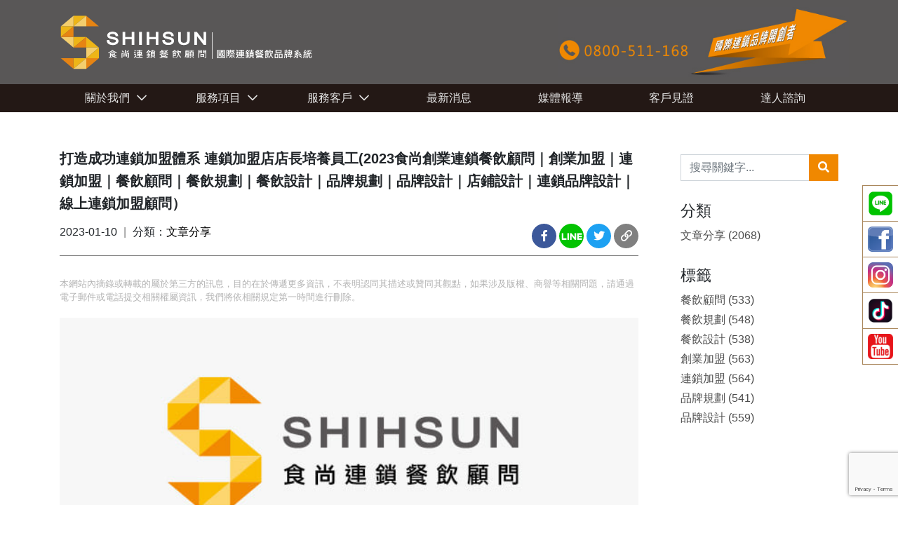

--- FILE ---
content_type: text/html; charset=UTF-8
request_url: https://www.shihsun.com/%E6%89%93%E9%80%A0%E6%88%90%E5%8A%9F%E9%80%A3%E9%8E%96%E5%8A%A0%E7%9B%9F%E9%AB%94%E7%B3%BB-%E9%80%A3%E9%8E%96%E5%8A%A0%E7%9B%9F%E5%BA%97%E5%BA%97%E9%95%B7%E5%9F%B9%E9%A4%8A%E5%93%A1%E5%B7%A52023/
body_size: 11641
content:
<!DOCTYPE html>
<html lang="zh-TW">

<head>
  <meta charset="UTF-8">
  <meta http-equiv="X-UA-Compatible" content="IE=edge">
  <meta name="viewport" content="width=device-width, initial-scale=1, maximum-scale=1, user-scalable=0, shrink-to-fit=no">
  <title>打造成功連鎖加盟體系 連鎖加盟店店長培養員工(2023食尚創業連鎖餐飲顧問｜創業加盟｜連鎖加盟｜餐飲顧問｜餐飲規劃｜餐飲設計｜品牌規劃｜品牌設計｜店鋪設計｜連鎖品牌設計｜線上連鎖加盟顧問） - 2025食尚創業連鎖餐飲顧問</title>
  <link rel="stylesheet" href="https://www.shihsun.com/wp-content/themes/idealife/asset/bootstrap-4.1.0/css/bootstrap.min.css">
  <link rel="stylesheet" href="https://www.shihsun.com/wp-content/themes/idealife/asset/fontawesome-pro-5.9.0-web/css/all.min.css">
  <link rel="stylesheet" href="https://www.shihsun.com/wp-content/themes/idealife/asset/slick/slick.css">
  <meta name='robots' content='index, follow, max-image-preview:large, max-snippet:-1, max-video-preview:-1' />

	<!-- This site is optimized with the Yoast SEO plugin v17.7.1 - https://yoast.com/wordpress/plugins/seo/ -->
	<link rel="canonical" href="https://www.shihsun.com/打造成功連鎖加盟體系-連鎖加盟店店長培養員工2023/" />
	<meta property="og:locale" content="zh_TW" />
	<meta property="og:type" content="article" />
	<meta property="og:title" content="打造成功連鎖加盟體系 連鎖加盟店店長培養員工(2023食尚創業連鎖餐飲顧問｜創業加盟｜連鎖加盟｜餐飲顧問｜餐飲規劃｜餐飲設計｜品牌規劃｜品牌設計｜店鋪設計｜連鎖品牌設計｜線上連鎖加盟顧問） - 2025食尚創業連鎖餐飲顧問" />
	<meta property="og:description" content="連鎖加盟店店長培養員工，注重店內人員的培訓工作，培養員工、銷售人員的群眾榮譽感和主人翁意識，以店為榮，讓每位員工、銷售人員充分發揮各自的潛能，使之具有愛崗敬業、服務熱情周到懂業務、會管理的高素質人才。 【創業加盟找最專業實戰公司】 IDEA LIFE品牌餐飲規劃設計 食尚連鎖餐飲顧問 【您要的不只是創業 我們給的是品牌】 加入Line@ https://lin.ee/ehHviIs 👉按讚＋分享＋..." />
	<meta property="og:url" content="https://www.shihsun.com/打造成功連鎖加盟體系-連鎖加盟店店長培養員工2023/" />
	<meta property="og:site_name" content="2025食尚創業連鎖餐飲顧問" />
	<meta property="article:published_time" content="2023-01-10T03:27:05+00:00" />
	<meta property="article:modified_time" content="2023-04-11T16:30:16+00:00" />
	<meta property="og:image" content="https://www.shihsun.com/wp-content/uploads/2022/10/食尚FB-PO文圖片.jpg" />
	<meta property="og:image:width" content="641" />
	<meta property="og:image:height" content="430" />
	<meta name="twitter:card" content="summary_large_image" />
	<meta name="twitter:label1" content="Written by" />
	<meta name="twitter:data1" content="shihsun" />
	<script type="application/ld+json" class="yoast-schema-graph">{"@context":"https://schema.org","@graph":[{"@type":"WebSite","@id":"https://www.shihsun.com/#website","url":"https://www.shihsun.com/","name":"2025\u98df\u5c1a\u5275\u696d\u9023\u9396\u9910\u98f2\u9867\u554f","description":"","potentialAction":[{"@type":"SearchAction","target":{"@type":"EntryPoint","urlTemplate":"https://www.shihsun.com/?s={search_term_string}"},"query-input":"required name=search_term_string"}],"inLanguage":"zh-TW"},{"@type":"ImageObject","@id":"https://www.shihsun.com/%e6%89%93%e9%80%a0%e6%88%90%e5%8a%9f%e9%80%a3%e9%8e%96%e5%8a%a0%e7%9b%9f%e9%ab%94%e7%b3%bb-%e9%80%a3%e9%8e%96%e5%8a%a0%e7%9b%9f%e5%ba%97%e5%ba%97%e9%95%b7%e5%9f%b9%e9%a4%8a%e5%93%a1%e5%b7%a52023/#primaryimage","inLanguage":"zh-TW","url":"https://www.shihsun.com/wp-content/uploads/2022/10/\u98df\u5c1aFB-PO\u6587\u5716\u7247.jpg","contentUrl":"https://www.shihsun.com/wp-content/uploads/2022/10/\u98df\u5c1aFB-PO\u6587\u5716\u7247.jpg","width":641,"height":430},{"@type":"WebPage","@id":"https://www.shihsun.com/%e6%89%93%e9%80%a0%e6%88%90%e5%8a%9f%e9%80%a3%e9%8e%96%e5%8a%a0%e7%9b%9f%e9%ab%94%e7%b3%bb-%e9%80%a3%e9%8e%96%e5%8a%a0%e7%9b%9f%e5%ba%97%e5%ba%97%e9%95%b7%e5%9f%b9%e9%a4%8a%e5%93%a1%e5%b7%a52023/#webpage","url":"https://www.shihsun.com/%e6%89%93%e9%80%a0%e6%88%90%e5%8a%9f%e9%80%a3%e9%8e%96%e5%8a%a0%e7%9b%9f%e9%ab%94%e7%b3%bb-%e9%80%a3%e9%8e%96%e5%8a%a0%e7%9b%9f%e5%ba%97%e5%ba%97%e9%95%b7%e5%9f%b9%e9%a4%8a%e5%93%a1%e5%b7%a52023/","name":"\u6253\u9020\u6210\u529f\u9023\u9396\u52a0\u76df\u9ad4\u7cfb \u9023\u9396\u52a0\u76df\u5e97\u5e97\u9577\u57f9\u990a\u54e1\u5de5(2023\u98df\u5c1a\u5275\u696d\u9023\u9396\u9910\u98f2\u9867\u554f\uff5c\u5275\u696d\u52a0\u76df\uff5c\u9023\u9396\u52a0\u76df\uff5c\u9910\u98f2\u9867\u554f\uff5c\u9910\u98f2\u898f\u5283\uff5c\u9910\u98f2\u8a2d\u8a08\uff5c\u54c1\u724c\u898f\u5283\uff5c\u54c1\u724c\u8a2d\u8a08\uff5c\u5e97\u92ea\u8a2d\u8a08\uff5c\u9023\u9396\u54c1\u724c\u8a2d\u8a08\uff5c\u7dda\u4e0a\u9023\u9396\u52a0\u76df\u9867\u554f\uff09 - 2025\u98df\u5c1a\u5275\u696d\u9023\u9396\u9910\u98f2\u9867\u554f","isPartOf":{"@id":"https://www.shihsun.com/#website"},"primaryImageOfPage":{"@id":"https://www.shihsun.com/%e6%89%93%e9%80%a0%e6%88%90%e5%8a%9f%e9%80%a3%e9%8e%96%e5%8a%a0%e7%9b%9f%e9%ab%94%e7%b3%bb-%e9%80%a3%e9%8e%96%e5%8a%a0%e7%9b%9f%e5%ba%97%e5%ba%97%e9%95%b7%e5%9f%b9%e9%a4%8a%e5%93%a1%e5%b7%a52023/#primaryimage"},"datePublished":"2023-01-10T03:27:05+00:00","dateModified":"2023-04-11T16:30:16+00:00","author":{"@id":"https://www.shihsun.com/#/schema/person/8c808a9a8c7bcb75a3c8e15016b7cfbf"},"breadcrumb":{"@id":"https://www.shihsun.com/%e6%89%93%e9%80%a0%e6%88%90%e5%8a%9f%e9%80%a3%e9%8e%96%e5%8a%a0%e7%9b%9f%e9%ab%94%e7%b3%bb-%e9%80%a3%e9%8e%96%e5%8a%a0%e7%9b%9f%e5%ba%97%e5%ba%97%e9%95%b7%e5%9f%b9%e9%a4%8a%e5%93%a1%e5%b7%a52023/#breadcrumb"},"inLanguage":"zh-TW","potentialAction":[{"@type":"ReadAction","target":["https://www.shihsun.com/%e6%89%93%e9%80%a0%e6%88%90%e5%8a%9f%e9%80%a3%e9%8e%96%e5%8a%a0%e7%9b%9f%e9%ab%94%e7%b3%bb-%e9%80%a3%e9%8e%96%e5%8a%a0%e7%9b%9f%e5%ba%97%e5%ba%97%e9%95%b7%e5%9f%b9%e9%a4%8a%e5%93%a1%e5%b7%a52023/"]}]},{"@type":"BreadcrumbList","@id":"https://www.shihsun.com/%e6%89%93%e9%80%a0%e6%88%90%e5%8a%9f%e9%80%a3%e9%8e%96%e5%8a%a0%e7%9b%9f%e9%ab%94%e7%b3%bb-%e9%80%a3%e9%8e%96%e5%8a%a0%e7%9b%9f%e5%ba%97%e5%ba%97%e9%95%b7%e5%9f%b9%e9%a4%8a%e5%93%a1%e5%b7%a52023/#breadcrumb","itemListElement":[{"@type":"ListItem","position":1,"name":"\u9996\u9801","item":"https://www.shihsun.com/"},{"@type":"ListItem","position":2,"name":"\u6700\u65b0\u6d88\u606f","item":"https://www.shihsun.com/news/"},{"@type":"ListItem","position":3,"name":"\u6253\u9020\u6210\u529f\u9023\u9396\u52a0\u76df\u9ad4\u7cfb \u9023\u9396\u52a0\u76df\u5e97\u5e97\u9577\u57f9\u990a\u54e1\u5de5(2023\u98df\u5c1a\u5275\u696d\u9023\u9396\u9910\u98f2\u9867\u554f\uff5c\u5275\u696d\u52a0\u76df\uff5c\u9023\u9396\u52a0\u76df\uff5c\u9910\u98f2\u9867\u554f\uff5c\u9910\u98f2\u898f\u5283\uff5c\u9910\u98f2\u8a2d\u8a08\uff5c\u54c1\u724c\u898f\u5283\uff5c\u54c1\u724c\u8a2d\u8a08\uff5c\u5e97\u92ea\u8a2d\u8a08\uff5c\u9023\u9396\u54c1\u724c\u8a2d\u8a08\uff5c\u7dda\u4e0a\u9023\u9396\u52a0\u76df\u9867\u554f\uff09"}]},{"@type":"Person","@id":"https://www.shihsun.com/#/schema/person/8c808a9a8c7bcb75a3c8e15016b7cfbf","name":"shihsun","image":{"@type":"ImageObject","@id":"https://www.shihsun.com/#personlogo","inLanguage":"zh-TW","url":"https://secure.gravatar.com/avatar/f2f94a87fa233809f4aea3822818c2b7?s=96&d=mm&r=g","contentUrl":"https://secure.gravatar.com/avatar/f2f94a87fa233809f4aea3822818c2b7?s=96&d=mm&r=g","caption":"shihsun"},"url":"https://www.shihsun.com/author/shihsun/"}]}</script>
	<!-- / Yoast SEO plugin. -->


<link rel='dns-prefetch' href='//www.google.com' />
<link rel='dns-prefetch' href='//s.w.org' />
<link rel="alternate" type="application/rss+xml" title="訂閱《2025食尚創業連鎖餐飲顧問 》&raquo;〈打造成功連鎖加盟體系 連鎖加盟店店長培養員工(2023食尚創業連鎖餐飲顧問｜創業加盟｜連鎖加盟｜餐飲顧問｜餐飲規劃｜餐飲設計｜品牌規劃｜品牌設計｜店鋪設計｜連鎖品牌設計｜線上連鎖加盟顧問）〉留言的資訊提供" href="https://www.shihsun.com/%e6%89%93%e9%80%a0%e6%88%90%e5%8a%9f%e9%80%a3%e9%8e%96%e5%8a%a0%e7%9b%9f%e9%ab%94%e7%b3%bb-%e9%80%a3%e9%8e%96%e5%8a%a0%e7%9b%9f%e5%ba%97%e5%ba%97%e9%95%b7%e5%9f%b9%e9%a4%8a%e5%93%a1%e5%b7%a52023/feed/" />
		<script type="text/javascript">
			window._wpemojiSettings = {"baseUrl":"https:\/\/s.w.org\/images\/core\/emoji\/13.1.0\/72x72\/","ext":".png","svgUrl":"https:\/\/s.w.org\/images\/core\/emoji\/13.1.0\/svg\/","svgExt":".svg","source":{"concatemoji":"https:\/\/www.shihsun.com\/wp-includes\/js\/wp-emoji-release.min.js?ver=5.8.12"}};
			!function(e,a,t){var n,r,o,i=a.createElement("canvas"),p=i.getContext&&i.getContext("2d");function s(e,t){var a=String.fromCharCode;p.clearRect(0,0,i.width,i.height),p.fillText(a.apply(this,e),0,0);e=i.toDataURL();return p.clearRect(0,0,i.width,i.height),p.fillText(a.apply(this,t),0,0),e===i.toDataURL()}function c(e){var t=a.createElement("script");t.src=e,t.defer=t.type="text/javascript",a.getElementsByTagName("head")[0].appendChild(t)}for(o=Array("flag","emoji"),t.supports={everything:!0,everythingExceptFlag:!0},r=0;r<o.length;r++)t.supports[o[r]]=function(e){if(!p||!p.fillText)return!1;switch(p.textBaseline="top",p.font="600 32px Arial",e){case"flag":return s([127987,65039,8205,9895,65039],[127987,65039,8203,9895,65039])?!1:!s([55356,56826,55356,56819],[55356,56826,8203,55356,56819])&&!s([55356,57332,56128,56423,56128,56418,56128,56421,56128,56430,56128,56423,56128,56447],[55356,57332,8203,56128,56423,8203,56128,56418,8203,56128,56421,8203,56128,56430,8203,56128,56423,8203,56128,56447]);case"emoji":return!s([10084,65039,8205,55357,56613],[10084,65039,8203,55357,56613])}return!1}(o[r]),t.supports.everything=t.supports.everything&&t.supports[o[r]],"flag"!==o[r]&&(t.supports.everythingExceptFlag=t.supports.everythingExceptFlag&&t.supports[o[r]]);t.supports.everythingExceptFlag=t.supports.everythingExceptFlag&&!t.supports.flag,t.DOMReady=!1,t.readyCallback=function(){t.DOMReady=!0},t.supports.everything||(n=function(){t.readyCallback()},a.addEventListener?(a.addEventListener("DOMContentLoaded",n,!1),e.addEventListener("load",n,!1)):(e.attachEvent("onload",n),a.attachEvent("onreadystatechange",function(){"complete"===a.readyState&&t.readyCallback()})),(n=t.source||{}).concatemoji?c(n.concatemoji):n.wpemoji&&n.twemoji&&(c(n.twemoji),c(n.wpemoji)))}(window,document,window._wpemojiSettings);
		</script>
		<style type="text/css">
img.wp-smiley,
img.emoji {
	display: inline !important;
	border: none !important;
	box-shadow: none !important;
	height: 1em !important;
	width: 1em !important;
	margin: 0 .07em !important;
	vertical-align: -0.1em !important;
	background: none !important;
	padding: 0 !important;
}
</style>
	<link rel='stylesheet' id='wp-block-library-css'  href='https://www.shihsun.com/wp-includes/css/dist/block-library/style.min.css?ver=5.8.12' type='text/css' media='all' />
<style id='wp-block-library-inline-css' type='text/css'>
.has-text-align-justify{text-align:justify;}
</style>
<link rel='stylesheet' id='mediaelement-css'  href='https://www.shihsun.com/wp-includes/js/mediaelement/mediaelementplayer-legacy.min.css?ver=4.2.16' type='text/css' media='all' />
<link rel='stylesheet' id='wp-mediaelement-css'  href='https://www.shihsun.com/wp-includes/js/mediaelement/wp-mediaelement.min.css?ver=5.8.12' type='text/css' media='all' />
<link rel='stylesheet' id='contact-form-7-css'  href='https://www.shihsun.com/wp-content/plugins/contact-form-7/includes/css/styles.css?ver=5.5.3' type='text/css' media='all' />
<link rel='stylesheet' id='jetpack_css-css'  href='https://www.shihsun.com/wp-content/plugins/jetpack/css/jetpack.css?ver=10.3.2' type='text/css' media='all' />
<link rel="https://api.w.org/" href="https://www.shihsun.com/wp-json/" /><link rel="alternate" type="application/json" href="https://www.shihsun.com/wp-json/wp/v2/posts/17971" /><link rel="EditURI" type="application/rsd+xml" title="RSD" href="https://www.shihsun.com/xmlrpc.php?rsd" />
<link rel="wlwmanifest" type="application/wlwmanifest+xml" href="https://www.shihsun.com/wp-includes/wlwmanifest.xml" /> 
<meta name="generator" content="WordPress 5.8.12" />
<link rel='shortlink' href='https://www.shihsun.com/?p=17971' />
<link rel="alternate" type="application/json+oembed" href="https://www.shihsun.com/wp-json/oembed/1.0/embed?url=https%3A%2F%2Fwww.shihsun.com%2F%25e6%2589%2593%25e9%2580%25a0%25e6%2588%2590%25e5%258a%259f%25e9%2580%25a3%25e9%258e%2596%25e5%258a%25a0%25e7%259b%259f%25e9%25ab%2594%25e7%25b3%25bb-%25e9%2580%25a3%25e9%258e%2596%25e5%258a%25a0%25e7%259b%259f%25e5%25ba%2597%25e5%25ba%2597%25e9%2595%25b7%25e5%259f%25b9%25e9%25a4%258a%25e5%2593%25a1%25e5%25b7%25a52023%2F" />
<link rel="alternate" type="text/xml+oembed" href="https://www.shihsun.com/wp-json/oembed/1.0/embed?url=https%3A%2F%2Fwww.shihsun.com%2F%25e6%2589%2593%25e9%2580%25a0%25e6%2588%2590%25e5%258a%259f%25e9%2580%25a3%25e9%258e%2596%25e5%258a%25a0%25e7%259b%259f%25e9%25ab%2594%25e7%25b3%25bb-%25e9%2580%25a3%25e9%258e%2596%25e5%258a%25a0%25e7%259b%259f%25e5%25ba%2597%25e5%25ba%2597%25e9%2595%25b7%25e5%259f%25b9%25e9%25a4%258a%25e5%2593%25a1%25e5%25b7%25a52023%2F&#038;format=xml" />
<style type='text/css'>img#wpstats{display:none}</style>
		<link rel="icon" href="https://www.shihsun.com/wp-content/uploads/2021/04/cropped-logo-32x32.png" sizes="32x32" />
<link rel="icon" href="https://www.shihsun.com/wp-content/uploads/2021/04/cropped-logo-192x192.png" sizes="192x192" />
<link rel="apple-touch-icon" href="https://www.shihsun.com/wp-content/uploads/2021/04/cropped-logo-180x180.png" />
<meta name="msapplication-TileImage" content="https://www.shihsun.com/wp-content/uploads/2021/04/cropped-logo-270x270.png" />
  <link rel="stylesheet" href="https://www.shihsun.com/wp-content/themes/idealife/style.css?v=2022012602" type="text/css" media="screen" />
  <script src="https://www.shihsun.com/wp-content/themes/idealife/asset/jquery-3.3.1.min.js"></script>
  <!-- Global site tag (gtag.js) - Google Analytics -->
  <script async src="https://www.googletagmanager.com/gtag/js?id=G-YMKQ1MBR18"></script>
  <script>
    window.dataLayer = window.dataLayer || [];
    function gtag(){dataLayer.push(arguments);}
    gtag('js', new Date());

    gtag('config', 'G-YMKQ1MBR18');
  </script>
</head>

<body>

  <div id="google_translate_element" style="position: absolute;right: 0;z-index: 999999;"></div>
  <script type="text/javascript">
  function googleTranslateElementInit() {
    new google.translate.TranslateElement({
      pageLanguage: 'zh-TW',
      includedLanguages: 'en,zh-TW,zh-CN,ja,ko',
      layout: google.translate.TranslateElement.InlineLayout.SIMPLE
    }, 'google_translate_element');
  }
  </script>
  <script type="text/javascript" src="//translate.google.com/translate_a/element.js?cb=googleTranslateElementInit"></script>

  <div class="top">
    <div class="container clearfix">
      <div class="logo">
        <a href="https://www.shihsun.com">
          <img src="https://www.shihsun.com/wp-content/themes/idealife/img/logo.svg" alt="2025食尚創業連鎖餐飲顧問" class="desktop">
          <img src="https://www.shihsun.com/wp-content/themes/idealife/img/logo-bottom.svg" alt="2025食尚創業連鎖餐飲顧問" class="mobile">
        </a>
      </div>
      <img src="https://www.shihsun.com/wp-content/themes/idealife/img/top1.jpg" class="top-center-img">
    </div>
  </div>
  <nav class="navbar navbar-expand-lg">
    <div class="container">
      <a class="navbar-brand" href="https://www.shihsun.com">
        <img src="https://www.shihsun.com/wp-content/themes/idealife/img/logo.svg" alt="2025食尚創業連鎖餐飲顧問">
      </a>
      <button class="navbar-toggler collapsed" type="button" data-toggle="collapse" data-target="#menu" onclick="removeMenuOpen()">
        <span class="icon-bar bar1"></span>
        <span class="icon-bar bar2"></span>
        <span class="icon-bar bar3"></span>
      </button>
      <div class="collapse navbar-collapse" id="menu">
        <ul id="menu-main" class="navbar-nav"><li id="menu-item-262" class="menu-item menu-item-type-post_type menu-item-object-page menu-item-has-children menu-item-262"><a href="https://www.shihsun.com/about/">關於我們</a>
<ul class="sub-menu">
	<li id="menu-item-263" class="menu-item menu-item-type-post_type menu-item-object-page menu-item-263"><a href="https://www.shihsun.com/about/">公司介紹</a></li>
	<li id="menu-item-15336" class="menu-item menu-item-type-custom menu-item-object-custom menu-item-home menu-item-15336"><a href="https://www.shihsun.com/">合夥加盟</a></li>
</ul>
</li>
<li id="menu-item-267" class="menu-item menu-item-type-post_type menu-item-object-page menu-item-has-children menu-item-267"><a href="https://www.shihsun.com/brand-design/">服務項目</a>
<ul class="sub-menu">
	<li id="menu-item-256" class="menu-item menu-item-type-post_type menu-item-object-page menu-item-256"><a href="https://www.shihsun.com/brand-design/">品牌識別設計</a></li>
	<li id="menu-item-257" class="menu-item menu-item-type-post_type menu-item-object-page menu-item-257"><a href="https://www.shihsun.com/space-design/">商業空間設計</a></li>
	<li id="menu-item-260" class="menu-item menu-item-type-post_type menu-item-object-page menu-item-260"><a href="https://www.shihsun.com/consultant/">連鎖顧問輔導</a></li>
	<li id="menu-item-11093" class="menu-item menu-item-type-custom menu-item-object-custom menu-item-11093"><a href="https://www.woaisha.com/">創業課程學院</a></li>
	<li id="menu-item-259" class="menu-item menu-item-type-post_type menu-item-object-page menu-item-259"><a href="https://www.shihsun.com/web-design/">網頁媒體設計</a></li>
	<li id="menu-item-258" class="menu-item menu-item-type-post_type menu-item-object-page menu-item-258"><a href="https://www.shihsun.com/international/">國際海外代理</a></li>
	<li id="menu-item-255" class="menu-item menu-item-type-post_type menu-item-object-page menu-item-255"><a href="https://www.shihsun.com/materisls/">原料供應教學</a></li>
</ul>
</li>
<li id="menu-item-273" class="menu-item menu-item-type-taxonomy menu-item-object-cat_case menu-item-has-children menu-item-273"><a href="https://www.shihsun.com/cat_case/%e5%93%81%e7%89%8c%e8%a8%ad%e8%a8%88/">服務客戶</a>
<ul class="sub-menu">
	<li id="menu-item-268" class="menu-item menu-item-type-taxonomy menu-item-object-cat_case menu-item-268"><a href="https://www.shihsun.com/cat_case/%e5%93%81%e7%89%8c%e8%a8%ad%e8%a8%88/">品牌設計</a></li>
	<li id="menu-item-269" class="menu-item menu-item-type-taxonomy menu-item-object-cat_case menu-item-269"><a href="https://www.shihsun.com/cat_case/%e7%a9%ba%e9%96%93%e8%a8%ad%e8%a8%88/">空間設計</a></li>
	<li id="menu-item-271" class="menu-item menu-item-type-taxonomy menu-item-object-cat_case menu-item-271"><a href="https://www.shihsun.com/cat_case/%e7%b6%b2%e9%a0%81%e8%a8%ad%e8%a8%88/">網頁設計</a></li>
</ul>
</li>
<li id="menu-item-254" class="menu-item menu-item-type-post_type menu-item-object-page current_page_parent menu-item-254"><a href="https://www.shihsun.com/news/">最新消息</a></li>
<li id="menu-item-274" class="menu-item menu-item-type-post_type_archive menu-item-object-media menu-item-274"><a href="https://www.shihsun.com/media/">媒體報導</a></li>
<li id="menu-item-275" class="menu-item menu-item-type-post_type_archive menu-item-object-testimonoal menu-item-275"><a href="https://www.shihsun.com/testimonoal/">客戶見證</a></li>
<li id="menu-item-261" class="menu-item menu-item-type-post_type menu-item-object-page menu-item-261"><a href="https://www.shihsun.com/contact/">達人諮詢</a></li>
</ul>      </div>
    </div>
  </nav>

<div class="page new-single">
  <div class="container">
    <div class="row">
      <div class="col-lg-9">
        <div class="title">
          <h3>打造成功連鎖加盟體系 連鎖加盟店店長培養員工(2023食尚創業連鎖餐飲顧問｜創業加盟｜連鎖加盟｜餐飲顧問｜餐飲規劃｜餐飲設計｜品牌規劃｜品牌設計｜店鋪設計｜連鎖品牌設計｜線上連鎖加盟顧問）</h3>
          <div class="meta clearfix">
            <span class="date">2023-01-10</span>
            <span class="sep">|</span>
            分類：<a href="https://www.shihsun.com/category/%e6%96%87%e7%ab%a0%e5%88%86%e4%ba%ab/" rel="category tag">文章分享</a>            <div class="share">
              <a href="javascript:void(0);" onclick="window.open('http://www.facebook.com/sharer/sharer.php?u=https://www.shihsun.com/%e6%89%93%e9%80%a0%e6%88%90%e5%8a%9f%e9%80%a3%e9%8e%96%e5%8a%a0%e7%9b%9f%e9%ab%94%e7%b3%bb-%e9%80%a3%e9%8e%96%e5%8a%a0%e7%9b%9f%e5%ba%97%e5%ba%97%e9%95%b7%e5%9f%b9%e9%a4%8a%e5%93%a1%e5%b7%a52023/');" class="fb"><i class="fab fa-facebook-f"></i></a>
              <a href="javascript:void(0);" onclick="window.open('http://line.naver.jp/R/msg/text/?https://www.shihsun.com/%e6%89%93%e9%80%a0%e6%88%90%e5%8a%9f%e9%80%a3%e9%8e%96%e5%8a%a0%e7%9b%9f%e9%ab%94%e7%b3%bb-%e9%80%a3%e9%8e%96%e5%8a%a0%e7%9b%9f%e5%ba%97%e5%ba%97%e9%95%b7%e5%9f%b9%e9%a4%8a%e5%93%a1%e5%b7%a52023/');" class="line"><img src="https://www.shihsun.com/wp-content/themes/idealife/img/line2.svg"></a>
              <a href="javascript:void(0);" onclick="window.open('http://www.twitter.com/share?url=https://www.shihsun.com/%e6%89%93%e9%80%a0%e6%88%90%e5%8a%9f%e9%80%a3%e9%8e%96%e5%8a%a0%e7%9b%9f%e9%ab%94%e7%b3%bb-%e9%80%a3%e9%8e%96%e5%8a%a0%e7%9b%9f%e5%ba%97%e5%ba%97%e9%95%b7%e5%9f%b9%e9%a4%8a%e5%93%a1%e5%b7%a52023/');" class="twitter"><i class="fab fa-twitter"></i></a>
              <a href="javascript:void(0);" onclick="copyLink('https://www.shihsun.com/%e6%89%93%e9%80%a0%e6%88%90%e5%8a%9f%e9%80%a3%e9%8e%96%e5%8a%a0%e7%9b%9f%e9%ab%94%e7%b3%bb-%e9%80%a3%e9%8e%96%e5%8a%a0%e7%9b%9f%e5%ba%97%e5%ba%97%e9%95%b7%e5%9f%b9%e9%a4%8a%e5%93%a1%e5%b7%a52023/');"><i class="far fa-link"></i></a>
            </div>
          </div>
        </div>
        <div style="font-size: 13px; color: hsl(0, 0%, 70%); margin-bottom: 20px;">
          本網站內摘錄或轉載的屬於第三方的訊息，目的在於傳遞更多資訊，不表明認同其描述或贊同其觀點，如果涉及版權、商譽等相關問題，請通過電子郵件或電話提交相關權屬資訊，我們將依相關規定第一時間進行刪除。
        </div>
                <img src="https://www.shihsun.com/wp-content/uploads/2022/10/食尚FB-PO文圖片.jpg" class="article-img">
        <div class="content">
          <p>連鎖加盟店店長培養員工，注重店內人員的培訓工作，培養員工、銷售人員的群眾榮譽感和主人翁意識，以店為榮，讓每位員工、銷售人員充分發揮各自的潛能，使之具有愛崗敬業、服務熱情周到懂業務、會管理的高素質人才。</p>
<p style="text-align: center;">【創業加盟找最專業實戰公司】</p>
<p style="text-align: center;">IDEA LIFE品牌餐飲規劃設計 食尚連鎖餐飲顧問</p>
<p style="text-align: center;">【您要的不只是創業 我們給的是品牌】</p>
<p style="text-align: center;">加入Line@ <a href="https://www.youtube.com/redirect?event=video_description&amp;redir_token=[base64]&amp;q=https%3A%2F%2Flin.ee%2FehHviIs">https://lin.ee/ehHviIs</a></p>
<p style="text-align: center;">👉按讚＋分享＋訂閱【食尚連鎖餐飲顧問】頻道，開啟小鈴鐺</p>
<p style="text-align: center;"><a href="https://www.youtube.com/c/%E9%A3%9F%E5%B0%9A%E9%80%A3%E9%8E%96%E9%A4%90%E9%A3%B2%E9%A1%A7%E5%95%8F">https://www.youtube.com/c/食尚連鎖餐飲顧問</a></p>
<p style="text-align: center;">追蹤IG帳號<a href="https://www.instagram.com/shihsun/"> https://www.instagram.com/shihsun/</a></p>
<p style="text-align: center;">追蹤Tiktok帳號 <a href="https://www.tiktok.com/@shihsun1?fbclid=IwAR1Ps-tq4eTayM22Ot3ygipDJcEe6Baov8XXwzlZSZ2B5FNjWawY_CvrrPw">https://www.tiktok.com/@shihsun1</a></p>
<p style="text-align: center;">餐飲顧問 餐飲規劃 餐飲設計:<a href="https://l.facebook.com/l.php?u=http%3A%2F%2Fwww.shihsun.com%2F%3Ffbclid%3DIwAR1nkmiYbX7CfZ8P-Vc6G9tsAQJ9_4nFpCCmC4WeHKgb9jMZiwfZ1HLMB5I&amp;h=AT0IizklopfG2DC9UvykYZrcHXy4NvBZGSszO-wegHd4960Q94sRtBmQnnkFMZ_tUv6B6QFc4_QLfCO5wH_90Eg6B3ZyI9UEs_zdDQaVL4ha0kf7_4DN6Iih2bcJgnpamxoD&amp;__tn__=-UK-R&amp;c%5b0%5d=[base64]">http://www.shihsun.com</a></p>
<p style="text-align: center;">餐飲顧問 餐飲規劃 餐飲設計 粉絲團:</p>
<p style="text-align: center;"><a href="https://reurl.cc/WzjWD?fbclid=IwAR2-dQjJqHhf-QWemzziaDfIwpyiCOxlyCrYYZkalWyNp10RElIedL1c2Cg">https://reurl.cc/WzjWD</a></p>
<p style="text-align: center;">餐飲設計 餐飲規劃 餐飲顧問 部落格:</p>
<p style="text-align: center;"><a href="http://idealifetw.pixnet.net/blog?fbclid=IwAR3Ri1O3fDwIVHZm37P84fz05zPNtlVWGSH-WxEmzZSuTSLuk3Wz9Rgw3Ag">http://idealifetw.pixnet.net/blog</a></p>
<p style="text-align: center;">全省服務專線: 04-22471582</p>
<p style="text-align: center;">創業加盟 連鎖加盟</p>
<p style="text-align: center;">網址: <a href="http://www.ailanmeng.com/?fbclid=IwAR1MQMTYgiTyyr_FuUtzcDdTCd3xCZRq9NwrFYFs5CC4I4L21HSgHRJkPb0">http://www.ailanmeng.com</a></p>
<p style="text-align: center;">餐飲設計 餐飲規劃 餐飲顧問:</p>
<p style="text-align: center;"><a href="https://l.facebook.com/l.php?u=http%3A%2F%2Fwww.idealifetw.com%2F%3Ffbclid%3DIwAR1Jwjl68QeOrnuHx5SxgLhFykczWOgTLUinKVXJNdIamrBDwm-iEUfWAnw&amp;h=AT1tp86PoIr4b-hCl9j0VPhotZVx0CWroKEO-ScvfxPLVvsFGftgnc1bWjqL_6PBCyeSignyMtfLVKHuHgUBeyt__EIOX7s9YseDEOmyHsWH_DWpFmAdN5ZbKR5x4f5Eszx7&amp;__tn__=-UK-R&amp;c%5b0%5d=[base64]">http://www.idealifetw.com</a></p>
<p style="text-align: center;">我艾學創業連鎖課程學院｜線上創業連鎖加盟課程 <a href="https://l.facebook.com/l.php?u=https%3A%2F%2Fwww.woaisha.com%2F%3Ffbclid%3DIwAR2Q9RywSANrfx-Ptp8M80V5WY2AwOuJeSMeCZcMWzrYTxNXUFbrKHkU1Ns&amp;h=AT1Jh5eJD097yDwHkqWxKDwD89amuJP8QkgXl6Mu-_Ub5plcXU8MB-rraXdNlLRkwWD5edo6nR6tXzOnwYf3PjF2m2oqroo8e9M6Rp0QMcZ8MdDpsxaQAYXkjX5wE-4pZxYB&amp;__tn__=-UK-R&amp;c%5b0%5d=[base64]">https://www.woaisha.com/</a></p>
<p>&nbsp;</p>
<p><span style="color: #ffffff;">標籤：2023食尚創業連鎖餐飲顧問.餐飲顧問.餐飲規劃.餐飲設計.創業加盟.連鎖加盟.品牌顧問.品牌規劃.品牌設計.店鋪設計.空間設計.連鎖品牌設計.連鎖品牌規劃.連鎖品牌顧問.開店創業.餐飲品牌規劃顧問.開店創業顧問.餐廳顧問.餐飲連鎖加盟創業.國際加盟展.線上加盟展.餐飲連鎖.加盟創業.加盟.創業.創業加盟.食品連鎖加盟.餐飲連鎖加盟.餐廳連鎖加盟.美食連鎖加盟.飲品連鎖加盟.連鎖.加盟展.加盟規劃.食品連鎖加盟.加盟經銷代理.找加盟品牌.創業品牌.加盟品牌.餐飲規劃設計.餐飲設計.餐飲規劃.餐飲顧問.品牌顧問.品牌設計.商業空間設計.新零售.青年創業圓夢網.創業圓夢網.青創會.創業.連鎖加盟.Yes頂尖創業網.1111創業加盟網.餐飲顧問.開店.大師.店面營運.餐飲設備.餐車設計.餐飲教學.餐飲創意概念空間設計.火鍋.創業.美食.加盟連鎖.餐飲顧問.餐飲行銷.創業.加盟整店.規劃廚藝輔導.飲料.咖啡.創業.複合式.工廠登記餐飲顧問.炸雞創業總部.連鎖加盟.合作經營.2023創業加盟展2023.美食小吃創業加盟.網路創業.店面頂讓.廣告刊登.連鎖加盟課程.加盟連鎖課程.創業加盟課程.加盟創業課程.2023咖啡連鎖加盟.2023飲料連鎖加盟.2023雞排連鎖加盟.2023炸雞連鎖加盟.2023加盟連鎖.2023滷味連鎖加盟.2023滷味加盟連鎖.2023滷味創業加盟.2023滷味加盟創業.2023早餐連鎖加盟.2023早餐加盟連鎖.2023創業加盟.2023加盟創業青年創業圓夢網.7-11加盟.全家加盟.85度C加盟.路易莎加盟.美聯社加盟. logo設計.品牌設計.品牌logo.品牌形象.品牌策略.品牌顧問.品牌規劃.品牌設計公司.品牌命名.品牌包裝.台中品牌設計公司.品牌視覺.室內設計.室內裝潢.空間設計.室內設計公司.店面設計.店面裝潢.室內 設計推薦.空間規劃.空間規劃設計.開店規劃.開店設計.店面規劃設計.店面空間規劃.裝潢設計.店面裝潢設計.室內裝潢設計.店面裝潢費用.裝潢設計公司.台中裝潢設計.台中裝潢公司.裝潢設計推薦.開店裝潢費用.空間裝潢.油炸設備.炸雞創業.雞排.香雞排.加盟.連鎖.開店.整店規劃.各式物料生產供應.開店.小本創業.創業輔導.創業規劃.創業開店.如何創業.店舖設計.創業加盟店.青年創業.開店創業.小額創業.店面設計.加盟連鎖.自行創業.創業商機.小額創業加盟.行動餐車.連鎖加盟.創業資訊.店面規劃.開店企畫書.想創業.路邊攤創業.小吃創業.生財器具.餐車加盟.飲料創業.改裝餐車.創業成功.創業諮詢.餐車設計.小吃加盟.我想創業.創業計劃.小吃加盟創業.餐飲創業.餐車改裝.行動餐車改裝.創業小吃.餐廳創業.飲料生財器具.創業管理.行動餐車改裝.行動餐車設計.活動餐車.小吃創業加盟.動線規劃.餐車創業.加盟餐車.連鎖創業.創業餐車.創業方向.店面設計作品.開店輔導.小額加盟.流動餐車.創業餐飲.餐飲規劃.開店創業輔導.創業餐廳.小吃創業訓練課程.商業空間設計.餐飲創意概念空間設計.庭園景觀餐廳設計.民宿餐廳設計.飲料/咖啡/餐廳店鋪裝璜設計.溫泉景觀規劃設計.中央廚房設備規劃設計.造型吧台設計.造型車台設計.行動餐車設計.2d/3d設計/教學設計居家設計.OA(辦公)設計.系統櫥窗櫃設計.室內設計.建築外觀設計.展場設計.動畫分鏡設計.炸雞粉卡啦粉醬料原料物料香料.餐飲規劃廚務教學.企業品牌建立.商業空間規劃.連鎖加盟系統建構.網站媒體行銷.創業加盟.台灣馳名品牌商標.中國馳名品牌商標.整店規劃.台中室內設計.室內裝潢.各式物料生產供應.創業輔導.店鋪設計.店面設計.加盟連鎖.行動餐車品牌經營管理.餐飲規劃.餐飲創意概念空間.餐飲.行家.創業輔導.飲料加盟.雞排加盟.早餐加盟.便當加盟.開店企畫書.連鎖咖啡.開店企畫書.路邊攤創業.小吃創業.生財器具.餐車加盟.餐車設計.餐車.餐廳創業生財器具.行動餐車設計.活動餐車.小吃創業加盟.動線規劃.餐車創業.加盟餐車.連鎖創業.訓練課程.飲料連鎖.便當連鎖.超商連鎖.美容連鎖.醫美連鎖.補教連鎖.咖啡連鎖.早餐連鎖.幼教連鎖.甜品連鎖.雞排連鎖.教育訓練.開店企劃書.加盟創業.餐飲.餐廳創業課程.餐飲行銷課程.開餐廳課程.台北餐飲課程.台中餐飲課程.高雄餐飲課程.餐飲教育訓練.餐廳教育訓練.餐廳活動課程.開店評估課程.餐廳開店課程.創業輔導教學.地點挑選.餐飲顧問費用.餐飲顧問工作內容.餐飲顧問推薦.餐飲顧問職缺.台中餐飲顧問.餐飲顧問合約.餐飲連鎖顧問.餐飲連鎖顧問.餐飲品牌顧問.餐飲顧問費用.餐飲顧問工作內容.餐飲顧問職缺.台中餐飲顧問.餐飲顧問課程.餐飲顧問推薦.餐飲管理顧問.Franchise.Regular Chain.Franchise.Chain.Authorized.Chain.Voluntary.Chain.franchisee.chain restaurants.International.agent</span></p>
<p>&nbsp;</p>
<p>&nbsp;</p>
<p style="text-align: center;"><span style="color: #ffffff;">什麼最賺錢.熱門加盟.連鎖加盟展2022.連鎖加盟展.小資創業加盟.一人創業加盟.創業加盟推薦.青年創業加盟. 創業加盟展2022.十萬創業加盟.網路創業加盟.加盟什麼最賺錢.連鎖加盟差別.小資創業加盟.加盟什麼最賺錢.熱門加盟.連鎖加盟展2022.連鎖加盟展.小資本加盟創業.Franchise.Regular.Chain.Franchise.Chain.Authorized.Chain.Voluntary.Chain.franchisee.chain.restaurant</span></p>
<p>&nbsp;</p>
<p>&nbsp;</p>
<p>&nbsp;</p>
        </div>
        <div class="bottom-meta">
          <i class="far fa-tags"></i>         </div>
      </div>
      <div class="col-lg-3">
        <div class="sidebar">
          <form action="https://www.shihsun.com" method="get">
            <div class="input-group">
              <input type="text" class="form-control" placeholder="搜尋關鍵字..." name="s">
              <div class="input-group-append">
                <button class="btn btn-default" type="submit">
                  <i class="fas fa-search"></i>
                </button>
              </div>
            </div>
          </form>
          <div class="category">
            <h3>分類</h3>
            <ul><li>
                <a href="https://www.shihsun.com/category/%e6%96%87%e7%ab%a0%e5%88%86%e4%ba%ab/">文章分享 (2068)</a>
              </li></ul>          </div>
          <div class="category">
            <h3>標籤</h3>
            <ul><li>
                <a href="https://www.shihsun.com/tag/%e9%a4%90%e9%a3%b2%e9%a1%a7%e5%95%8f/">餐飲顧問 (533)</a>
              </li><li>
                <a href="https://www.shihsun.com/tag/%e9%a4%90%e9%a3%b2%e8%a6%8f%e5%8a%83/">餐飲規劃 (548)</a>
              </li><li>
                <a href="https://www.shihsun.com/tag/%e9%a4%90%e9%a3%b2%e8%a8%ad%e8%a8%88/">餐飲設計 (538)</a>
              </li><li>
                <a href="https://www.shihsun.com/tag/%e5%89%b5%e6%a5%ad%e5%8a%a0%e7%9b%9f/">創業加盟 (563)</a>
              </li><li>
                <a href="https://www.shihsun.com/tag/%e9%80%a3%e9%8e%96%e5%8a%a0%e7%9b%9f/">連鎖加盟 (564)</a>
              </li><li>
                <a href="https://www.shihsun.com/tag/%e5%93%81%e7%89%8c%e8%a6%8f%e5%8a%83/">品牌規劃 (541)</a>
              </li><li>
                <a href="https://www.shihsun.com/tag/%e5%93%81%e7%89%8c%e8%a8%ad%e8%a8%88/">品牌設計 (559)</a>
              </li></ul>          </div>
        </div>
      </div>
    </div>
  </div>
</div>


<div class="co-work">
  <div class="container">
    <div class="wrap">
      <img src="https://www.shihsun.com/wp-content/uploads/2020/05/co-logo1.png"><img src="https://www.shihsun.com/wp-content/uploads/2021/03/中華兩岸創業推廣協會LOGO.png"><img src="https://www.shihsun.com/wp-content/uploads/2020/05/co-logo3.png"><img src="https://www.shihsun.com/wp-content/uploads/2020/05/co-logo4.png"><img src="https://www.shihsun.com/wp-content/uploads/2020/05/co-logo5.png">    </div>
  </div>
</div>

<footer>
  <div class="container">
    <div class="footer-menu clearfix">
      <div class="left">
        <h3><img src="https://www.shihsun.com/wp-content/themes/idealife/img/logo-bottom.svg" alt="2025食尚創業連鎖餐飲顧問"></h3>
        <div class="text">
          <div>
            <span><a href="www.shihsun.com">www.shihsun.com</a></span>
          </div>
          <div>
            <span>T：<a href="tel:0800-511-168">0800-511-168</a></span> <span>F：<a href="tel:04-22436280">04-22436280</a></span>
          </div>
          <div>
            <span>E：<a href="mailto:shihsun2018@gmail.com">shihsun2018@gmail.com</a></span>
          </div>
          <div>
            <span>QQ：1425840732</span>
          </div>
        </div>
      </div>
      <div class="right">
        <ul class="menus clearfix">
          <li>
            <h4>關於我們</h4><div class="menu-%e5%ba%95%e9%83%a8-%e9%81%b8%e5%96%ae1-container"><ul id="menu-%e5%ba%95%e9%83%a8-%e9%81%b8%e5%96%ae1" class="menu"><li id="menu-item-11017" class="menu-item menu-item-type-post_type menu-item-object-page menu-item-11017"><a href="https://www.shihsun.com/about/">關於我們</a></li>
<li id="menu-item-11019" class="menu-item menu-item-type-post_type menu-item-object-page menu-item-11019"><a href="https://www.shihsun.com/contact/">達人諮詢</a></li>
</ul></div>          </li>
          <li>
            <h4>服務項目</h4><div class="menu-%e5%ba%95%e9%83%a8-%e9%81%b8%e5%96%ae2-container"><ul id="menu-%e5%ba%95%e9%83%a8-%e9%81%b8%e5%96%ae2" class="menu"><li id="menu-item-286" class="menu-item menu-item-type-post_type menu-item-object-page menu-item-286"><a href="https://www.shihsun.com/brand-design/">品牌識別設計</a></li>
<li id="menu-item-11021" class="menu-item menu-item-type-post_type menu-item-object-page menu-item-11021"><a href="https://www.shihsun.com/space-design/">商業空間設計</a></li>
<li id="menu-item-11023" class="menu-item menu-item-type-post_type menu-item-object-page menu-item-11023"><a href="https://www.shihsun.com/web-design/">RWD網頁設計</a></li>
</ul></div>          </li>
          <li>
            <h4>服務項目</h4><div class="menu-%e5%ba%95%e9%83%a8-%e9%81%b8%e5%96%ae3-container"><ul id="menu-%e5%ba%95%e9%83%a8-%e9%81%b8%e5%96%ae3" class="menu"><li id="menu-item-290" class="menu-item menu-item-type-post_type menu-item-object-page menu-item-290"><a href="https://www.shihsun.com/consultant/">連鎖顧問輔導</a></li>
<li id="menu-item-292" class="menu-item menu-item-type-post_type menu-item-object-page menu-item-292"><a href="https://www.shihsun.com/international/">國際海外代理</a></li>
<li id="menu-item-294" class="menu-item menu-item-type-post_type menu-item-object-page menu-item-294"><a href="https://www.shihsun.com/materisls/">原料供應教學</a></li>
</ul></div>          </li>
          <li>
            <h4>服務項目</h4><div class="menu-%e5%ba%95%e9%83%a8-%e9%81%b8%e5%96%ae4-container"><ul id="menu-%e5%ba%95%e9%83%a8-%e9%81%b8%e5%96%ae4" class="menu"><li id="menu-item-295" class="menu-item menu-item-type-post_type menu-item-object-page menu-item-295"><a href="https://www.shihsun.com/consultant/">連鎖顧問輔導</a></li>
<li id="menu-item-296" class="menu-item menu-item-type-post_type menu-item-object-page menu-item-296"><a href="https://www.shihsun.com/brand-design/">品牌識別設計</a></li>
<li id="menu-item-297" class="menu-item menu-item-type-post_type menu-item-object-page menu-item-297"><a href="https://www.shihsun.com/international/">國際海外代理</a></li>
</ul></div>          </li>
          <li>
            <h4>網站資訊</h4><div class="menu-%e5%ba%95%e9%83%a8-%e9%81%b8%e5%96%ae5-container"><ul id="menu-%e5%ba%95%e9%83%a8-%e9%81%b8%e5%96%ae5" class="menu"><li id="menu-item-11016" class="menu-item menu-item-type-post_type menu-item-object-page menu-item-11016"><a href="https://www.shihsun.com/%e6%9c%8d%e5%8b%99%e6%a2%9d%e6%ac%be/">服務條款</a></li>
<li id="menu-item-11015" class="menu-item menu-item-type-post_type menu-item-object-page menu-item-11015"><a href="https://www.shihsun.com/%e5%85%8d%e8%b2%ac%e8%81%b2%e6%98%8e/">免責聲明</a></li>
</ul></div>          </li>
          <li>
            <h4>社群平台</h4><div class="menu-%e5%ba%95%e9%83%a8-%e9%81%b8%e5%96%ae6-container"><ul id="menu-%e5%ba%95%e9%83%a8-%e9%81%b8%e5%96%ae6" class="menu"><li id="menu-item-305" class="menu-item menu-item-type-custom menu-item-object-custom menu-item-305"><a href="https://www.facebook.com/%E9%A3%9F%E5%B0%9A%E9%A4%90%E9%A3%B2%E9%A1%A7%E5%95%8F%E9%A4%90%E9%A3%B2%E5%93%81%E7%89%8C%E8%A6%8F%E5%8A%83%E9%A1%A7%E5%95%8F-2184202171642199">Facebook</a></li>
<li id="menu-item-306" class="menu-item menu-item-type-custom menu-item-object-custom menu-item-306"><a href="https://www.youtube.com/channel/UCLQOPs2AQVqFcMYvZpNo11A/featured">Youtube</a></li>
<li id="menu-item-308" class="menu-item menu-item-type-custom menu-item-object-custom menu-item-308"><a href="https://shihsun2018.pixnet.net/blog?utm_source=PIXNET&#038;utm_medium=navbar&#038;utm_term=my_blog">痞客幫</a></li>
</ul></div>          </li>
        </ul>
      </div>
    </div>
    <div class="copyright">
      Copyright 2026 © 2025食尚創業連鎖餐飲顧問 All Rights Reserved
    </div>
    <div class="links">
      友站連結：
      <a href="https://www.idealifetw.com/" target="_blank">IDEA LIFE品牌規劃設計</a><span>|</span><a href="https://www.woaisha.com/" target="_blank">我艾學創業課程學院</a><span>|</span><a href="https://www.shihsun.com" target="_blank">我艾宅幸福宅設計</a><span>|</span><a href="https://www.ailanmeng.com/" target="_blank">艾連盟創業加盟網</a>    </div>
  </div>
  <div class="hide">
    品牌設計|空間設計|包裝設計|網頁設計|吉祥物設計  </div>
</footer>

<ul id="tool">
      <li>
      <a href="https://lin.ee/ehHviIs" target="_blank">
        <img src="https://www.shihsun.com/wp-content/uploads/2021/12/line1.png">
      </a>
    </li>
      <li>
      <a href="https://www.facebook.com/%E9%A3%9F%E5%B0%9A%E9%A4%90%E9%A3%B2%E9%A1%A7%E5%95%8F%E9%A4%90%E9%A3%B2%E5%93%81%E7%89%8C%E8%A6%8F%E5%8A%83%E9%A1%A7%E5%95%8F-2184202171642199" target="_blank">
        <img src="https://www.shihsun.com/wp-content/uploads/2021/12/bottom-FB.png">
      </a>
    </li>
      <li>
      <a href="https://www.instagram.com/shihsun/" target="_blank">
        <img src="https://www.shihsun.com/wp-content/uploads/2021/12/bottom-IG.png">
      </a>
    </li>
      <li>
      <a href="https://vt.tiktok.com/ZSe9Md7EJ/" target="_blank">
        <img src="https://www.shihsun.com/wp-content/uploads/2021/12/bottom-TK.png">
      </a>
    </li>
      <li>
      <a href="https://www.youtube.com/channel/UCLQOPs2AQVqFcMYvZpNo11A/featured" target="_blank">
        <img src="https://www.shihsun.com/wp-content/uploads/2021/12/bottom-YT.png">
      </a>
    </li>
  </ul>

<script src="https://www.shihsun.com/wp-content/themes/idealife/asset/popper.min.js"></script>
<script src="https://www.shihsun.com/wp-content/themes/idealife/asset/bootstrap-4.1.0/js/bootstrap.min.js"></script>
<script src="https://www.shihsun.com/wp-content/themes/idealife/asset/slick/slick.min.js"></script>
<script src="https://www.shihsun.com/wp-content/themes/idealife/asset/parallax/parallax.min.js"></script>
<script type='text/javascript' src='https://www.shihsun.com/wp-includes/js/dist/vendor/regenerator-runtime.min.js?ver=0.13.7' id='regenerator-runtime-js'></script>
<script type='text/javascript' src='https://www.shihsun.com/wp-includes/js/dist/vendor/wp-polyfill.min.js?ver=3.15.0' id='wp-polyfill-js'></script>
<script type='text/javascript' id='contact-form-7-js-extra'>
/* <![CDATA[ */
var wpcf7 = {"api":{"root":"https:\/\/www.shihsun.com\/wp-json\/","namespace":"contact-form-7\/v1"}};
/* ]]> */
</script>
<script type='text/javascript' src='https://www.shihsun.com/wp-content/plugins/contact-form-7/includes/js/index.js?ver=5.5.3' id='contact-form-7-js'></script>
<script type='text/javascript' src='https://www.google.com/recaptcha/api.js?render=6LcemtYjAAAAAPl6XpFNPwjMlItbNZxys0CVHv8D&#038;ver=3.0' id='google-recaptcha-js'></script>
<script type='text/javascript' id='wpcf7-recaptcha-js-extra'>
/* <![CDATA[ */
var wpcf7_recaptcha = {"sitekey":"6LcemtYjAAAAAPl6XpFNPwjMlItbNZxys0CVHv8D","actions":{"homepage":"homepage","contactform":"contactform"}};
/* ]]> */
</script>
<script type='text/javascript' src='https://www.shihsun.com/wp-content/plugins/contact-form-7/modules/recaptcha/index.js?ver=5.5.3' id='wpcf7-recaptcha-js'></script>
<script type='text/javascript' src='https://www.shihsun.com/wp-includes/js/wp-embed.min.js?ver=5.8.12' id='wp-embed-js'></script>
<script src='https://stats.wp.com/e-202603.js' defer></script>
<script>
	_stq = window._stq || [];
	_stq.push([ 'view', {v:'ext',j:'1:10.3.2',blog:'192732178',post:'17971',tz:'8',srv:'www.shihsun.com'} ]);
	_stq.push([ 'clickTrackerInit', '192732178', '17971' ]);
</script>
<script src="https://www.shihsun.com/wp-content/themes/idealife/js/main.js?v=2021-1008-1133"></script>
</body>

</html>


--- FILE ---
content_type: text/html; charset=utf-8
request_url: https://www.google.com/recaptcha/api2/anchor?ar=1&k=6LcemtYjAAAAAPl6XpFNPwjMlItbNZxys0CVHv8D&co=aHR0cHM6Ly93d3cuc2hpaHN1bi5jb206NDQz&hl=en&v=PoyoqOPhxBO7pBk68S4YbpHZ&size=invisible&anchor-ms=20000&execute-ms=30000&cb=4xgpntkcsj5o
body_size: 48537
content:
<!DOCTYPE HTML><html dir="ltr" lang="en"><head><meta http-equiv="Content-Type" content="text/html; charset=UTF-8">
<meta http-equiv="X-UA-Compatible" content="IE=edge">
<title>reCAPTCHA</title>
<style type="text/css">
/* cyrillic-ext */
@font-face {
  font-family: 'Roboto';
  font-style: normal;
  font-weight: 400;
  font-stretch: 100%;
  src: url(//fonts.gstatic.com/s/roboto/v48/KFO7CnqEu92Fr1ME7kSn66aGLdTylUAMa3GUBHMdazTgWw.woff2) format('woff2');
  unicode-range: U+0460-052F, U+1C80-1C8A, U+20B4, U+2DE0-2DFF, U+A640-A69F, U+FE2E-FE2F;
}
/* cyrillic */
@font-face {
  font-family: 'Roboto';
  font-style: normal;
  font-weight: 400;
  font-stretch: 100%;
  src: url(//fonts.gstatic.com/s/roboto/v48/KFO7CnqEu92Fr1ME7kSn66aGLdTylUAMa3iUBHMdazTgWw.woff2) format('woff2');
  unicode-range: U+0301, U+0400-045F, U+0490-0491, U+04B0-04B1, U+2116;
}
/* greek-ext */
@font-face {
  font-family: 'Roboto';
  font-style: normal;
  font-weight: 400;
  font-stretch: 100%;
  src: url(//fonts.gstatic.com/s/roboto/v48/KFO7CnqEu92Fr1ME7kSn66aGLdTylUAMa3CUBHMdazTgWw.woff2) format('woff2');
  unicode-range: U+1F00-1FFF;
}
/* greek */
@font-face {
  font-family: 'Roboto';
  font-style: normal;
  font-weight: 400;
  font-stretch: 100%;
  src: url(//fonts.gstatic.com/s/roboto/v48/KFO7CnqEu92Fr1ME7kSn66aGLdTylUAMa3-UBHMdazTgWw.woff2) format('woff2');
  unicode-range: U+0370-0377, U+037A-037F, U+0384-038A, U+038C, U+038E-03A1, U+03A3-03FF;
}
/* math */
@font-face {
  font-family: 'Roboto';
  font-style: normal;
  font-weight: 400;
  font-stretch: 100%;
  src: url(//fonts.gstatic.com/s/roboto/v48/KFO7CnqEu92Fr1ME7kSn66aGLdTylUAMawCUBHMdazTgWw.woff2) format('woff2');
  unicode-range: U+0302-0303, U+0305, U+0307-0308, U+0310, U+0312, U+0315, U+031A, U+0326-0327, U+032C, U+032F-0330, U+0332-0333, U+0338, U+033A, U+0346, U+034D, U+0391-03A1, U+03A3-03A9, U+03B1-03C9, U+03D1, U+03D5-03D6, U+03F0-03F1, U+03F4-03F5, U+2016-2017, U+2034-2038, U+203C, U+2040, U+2043, U+2047, U+2050, U+2057, U+205F, U+2070-2071, U+2074-208E, U+2090-209C, U+20D0-20DC, U+20E1, U+20E5-20EF, U+2100-2112, U+2114-2115, U+2117-2121, U+2123-214F, U+2190, U+2192, U+2194-21AE, U+21B0-21E5, U+21F1-21F2, U+21F4-2211, U+2213-2214, U+2216-22FF, U+2308-230B, U+2310, U+2319, U+231C-2321, U+2336-237A, U+237C, U+2395, U+239B-23B7, U+23D0, U+23DC-23E1, U+2474-2475, U+25AF, U+25B3, U+25B7, U+25BD, U+25C1, U+25CA, U+25CC, U+25FB, U+266D-266F, U+27C0-27FF, U+2900-2AFF, U+2B0E-2B11, U+2B30-2B4C, U+2BFE, U+3030, U+FF5B, U+FF5D, U+1D400-1D7FF, U+1EE00-1EEFF;
}
/* symbols */
@font-face {
  font-family: 'Roboto';
  font-style: normal;
  font-weight: 400;
  font-stretch: 100%;
  src: url(//fonts.gstatic.com/s/roboto/v48/KFO7CnqEu92Fr1ME7kSn66aGLdTylUAMaxKUBHMdazTgWw.woff2) format('woff2');
  unicode-range: U+0001-000C, U+000E-001F, U+007F-009F, U+20DD-20E0, U+20E2-20E4, U+2150-218F, U+2190, U+2192, U+2194-2199, U+21AF, U+21E6-21F0, U+21F3, U+2218-2219, U+2299, U+22C4-22C6, U+2300-243F, U+2440-244A, U+2460-24FF, U+25A0-27BF, U+2800-28FF, U+2921-2922, U+2981, U+29BF, U+29EB, U+2B00-2BFF, U+4DC0-4DFF, U+FFF9-FFFB, U+10140-1018E, U+10190-1019C, U+101A0, U+101D0-101FD, U+102E0-102FB, U+10E60-10E7E, U+1D2C0-1D2D3, U+1D2E0-1D37F, U+1F000-1F0FF, U+1F100-1F1AD, U+1F1E6-1F1FF, U+1F30D-1F30F, U+1F315, U+1F31C, U+1F31E, U+1F320-1F32C, U+1F336, U+1F378, U+1F37D, U+1F382, U+1F393-1F39F, U+1F3A7-1F3A8, U+1F3AC-1F3AF, U+1F3C2, U+1F3C4-1F3C6, U+1F3CA-1F3CE, U+1F3D4-1F3E0, U+1F3ED, U+1F3F1-1F3F3, U+1F3F5-1F3F7, U+1F408, U+1F415, U+1F41F, U+1F426, U+1F43F, U+1F441-1F442, U+1F444, U+1F446-1F449, U+1F44C-1F44E, U+1F453, U+1F46A, U+1F47D, U+1F4A3, U+1F4B0, U+1F4B3, U+1F4B9, U+1F4BB, U+1F4BF, U+1F4C8-1F4CB, U+1F4D6, U+1F4DA, U+1F4DF, U+1F4E3-1F4E6, U+1F4EA-1F4ED, U+1F4F7, U+1F4F9-1F4FB, U+1F4FD-1F4FE, U+1F503, U+1F507-1F50B, U+1F50D, U+1F512-1F513, U+1F53E-1F54A, U+1F54F-1F5FA, U+1F610, U+1F650-1F67F, U+1F687, U+1F68D, U+1F691, U+1F694, U+1F698, U+1F6AD, U+1F6B2, U+1F6B9-1F6BA, U+1F6BC, U+1F6C6-1F6CF, U+1F6D3-1F6D7, U+1F6E0-1F6EA, U+1F6F0-1F6F3, U+1F6F7-1F6FC, U+1F700-1F7FF, U+1F800-1F80B, U+1F810-1F847, U+1F850-1F859, U+1F860-1F887, U+1F890-1F8AD, U+1F8B0-1F8BB, U+1F8C0-1F8C1, U+1F900-1F90B, U+1F93B, U+1F946, U+1F984, U+1F996, U+1F9E9, U+1FA00-1FA6F, U+1FA70-1FA7C, U+1FA80-1FA89, U+1FA8F-1FAC6, U+1FACE-1FADC, U+1FADF-1FAE9, U+1FAF0-1FAF8, U+1FB00-1FBFF;
}
/* vietnamese */
@font-face {
  font-family: 'Roboto';
  font-style: normal;
  font-weight: 400;
  font-stretch: 100%;
  src: url(//fonts.gstatic.com/s/roboto/v48/KFO7CnqEu92Fr1ME7kSn66aGLdTylUAMa3OUBHMdazTgWw.woff2) format('woff2');
  unicode-range: U+0102-0103, U+0110-0111, U+0128-0129, U+0168-0169, U+01A0-01A1, U+01AF-01B0, U+0300-0301, U+0303-0304, U+0308-0309, U+0323, U+0329, U+1EA0-1EF9, U+20AB;
}
/* latin-ext */
@font-face {
  font-family: 'Roboto';
  font-style: normal;
  font-weight: 400;
  font-stretch: 100%;
  src: url(//fonts.gstatic.com/s/roboto/v48/KFO7CnqEu92Fr1ME7kSn66aGLdTylUAMa3KUBHMdazTgWw.woff2) format('woff2');
  unicode-range: U+0100-02BA, U+02BD-02C5, U+02C7-02CC, U+02CE-02D7, U+02DD-02FF, U+0304, U+0308, U+0329, U+1D00-1DBF, U+1E00-1E9F, U+1EF2-1EFF, U+2020, U+20A0-20AB, U+20AD-20C0, U+2113, U+2C60-2C7F, U+A720-A7FF;
}
/* latin */
@font-face {
  font-family: 'Roboto';
  font-style: normal;
  font-weight: 400;
  font-stretch: 100%;
  src: url(//fonts.gstatic.com/s/roboto/v48/KFO7CnqEu92Fr1ME7kSn66aGLdTylUAMa3yUBHMdazQ.woff2) format('woff2');
  unicode-range: U+0000-00FF, U+0131, U+0152-0153, U+02BB-02BC, U+02C6, U+02DA, U+02DC, U+0304, U+0308, U+0329, U+2000-206F, U+20AC, U+2122, U+2191, U+2193, U+2212, U+2215, U+FEFF, U+FFFD;
}
/* cyrillic-ext */
@font-face {
  font-family: 'Roboto';
  font-style: normal;
  font-weight: 500;
  font-stretch: 100%;
  src: url(//fonts.gstatic.com/s/roboto/v48/KFO7CnqEu92Fr1ME7kSn66aGLdTylUAMa3GUBHMdazTgWw.woff2) format('woff2');
  unicode-range: U+0460-052F, U+1C80-1C8A, U+20B4, U+2DE0-2DFF, U+A640-A69F, U+FE2E-FE2F;
}
/* cyrillic */
@font-face {
  font-family: 'Roboto';
  font-style: normal;
  font-weight: 500;
  font-stretch: 100%;
  src: url(//fonts.gstatic.com/s/roboto/v48/KFO7CnqEu92Fr1ME7kSn66aGLdTylUAMa3iUBHMdazTgWw.woff2) format('woff2');
  unicode-range: U+0301, U+0400-045F, U+0490-0491, U+04B0-04B1, U+2116;
}
/* greek-ext */
@font-face {
  font-family: 'Roboto';
  font-style: normal;
  font-weight: 500;
  font-stretch: 100%;
  src: url(//fonts.gstatic.com/s/roboto/v48/KFO7CnqEu92Fr1ME7kSn66aGLdTylUAMa3CUBHMdazTgWw.woff2) format('woff2');
  unicode-range: U+1F00-1FFF;
}
/* greek */
@font-face {
  font-family: 'Roboto';
  font-style: normal;
  font-weight: 500;
  font-stretch: 100%;
  src: url(//fonts.gstatic.com/s/roboto/v48/KFO7CnqEu92Fr1ME7kSn66aGLdTylUAMa3-UBHMdazTgWw.woff2) format('woff2');
  unicode-range: U+0370-0377, U+037A-037F, U+0384-038A, U+038C, U+038E-03A1, U+03A3-03FF;
}
/* math */
@font-face {
  font-family: 'Roboto';
  font-style: normal;
  font-weight: 500;
  font-stretch: 100%;
  src: url(//fonts.gstatic.com/s/roboto/v48/KFO7CnqEu92Fr1ME7kSn66aGLdTylUAMawCUBHMdazTgWw.woff2) format('woff2');
  unicode-range: U+0302-0303, U+0305, U+0307-0308, U+0310, U+0312, U+0315, U+031A, U+0326-0327, U+032C, U+032F-0330, U+0332-0333, U+0338, U+033A, U+0346, U+034D, U+0391-03A1, U+03A3-03A9, U+03B1-03C9, U+03D1, U+03D5-03D6, U+03F0-03F1, U+03F4-03F5, U+2016-2017, U+2034-2038, U+203C, U+2040, U+2043, U+2047, U+2050, U+2057, U+205F, U+2070-2071, U+2074-208E, U+2090-209C, U+20D0-20DC, U+20E1, U+20E5-20EF, U+2100-2112, U+2114-2115, U+2117-2121, U+2123-214F, U+2190, U+2192, U+2194-21AE, U+21B0-21E5, U+21F1-21F2, U+21F4-2211, U+2213-2214, U+2216-22FF, U+2308-230B, U+2310, U+2319, U+231C-2321, U+2336-237A, U+237C, U+2395, U+239B-23B7, U+23D0, U+23DC-23E1, U+2474-2475, U+25AF, U+25B3, U+25B7, U+25BD, U+25C1, U+25CA, U+25CC, U+25FB, U+266D-266F, U+27C0-27FF, U+2900-2AFF, U+2B0E-2B11, U+2B30-2B4C, U+2BFE, U+3030, U+FF5B, U+FF5D, U+1D400-1D7FF, U+1EE00-1EEFF;
}
/* symbols */
@font-face {
  font-family: 'Roboto';
  font-style: normal;
  font-weight: 500;
  font-stretch: 100%;
  src: url(//fonts.gstatic.com/s/roboto/v48/KFO7CnqEu92Fr1ME7kSn66aGLdTylUAMaxKUBHMdazTgWw.woff2) format('woff2');
  unicode-range: U+0001-000C, U+000E-001F, U+007F-009F, U+20DD-20E0, U+20E2-20E4, U+2150-218F, U+2190, U+2192, U+2194-2199, U+21AF, U+21E6-21F0, U+21F3, U+2218-2219, U+2299, U+22C4-22C6, U+2300-243F, U+2440-244A, U+2460-24FF, U+25A0-27BF, U+2800-28FF, U+2921-2922, U+2981, U+29BF, U+29EB, U+2B00-2BFF, U+4DC0-4DFF, U+FFF9-FFFB, U+10140-1018E, U+10190-1019C, U+101A0, U+101D0-101FD, U+102E0-102FB, U+10E60-10E7E, U+1D2C0-1D2D3, U+1D2E0-1D37F, U+1F000-1F0FF, U+1F100-1F1AD, U+1F1E6-1F1FF, U+1F30D-1F30F, U+1F315, U+1F31C, U+1F31E, U+1F320-1F32C, U+1F336, U+1F378, U+1F37D, U+1F382, U+1F393-1F39F, U+1F3A7-1F3A8, U+1F3AC-1F3AF, U+1F3C2, U+1F3C4-1F3C6, U+1F3CA-1F3CE, U+1F3D4-1F3E0, U+1F3ED, U+1F3F1-1F3F3, U+1F3F5-1F3F7, U+1F408, U+1F415, U+1F41F, U+1F426, U+1F43F, U+1F441-1F442, U+1F444, U+1F446-1F449, U+1F44C-1F44E, U+1F453, U+1F46A, U+1F47D, U+1F4A3, U+1F4B0, U+1F4B3, U+1F4B9, U+1F4BB, U+1F4BF, U+1F4C8-1F4CB, U+1F4D6, U+1F4DA, U+1F4DF, U+1F4E3-1F4E6, U+1F4EA-1F4ED, U+1F4F7, U+1F4F9-1F4FB, U+1F4FD-1F4FE, U+1F503, U+1F507-1F50B, U+1F50D, U+1F512-1F513, U+1F53E-1F54A, U+1F54F-1F5FA, U+1F610, U+1F650-1F67F, U+1F687, U+1F68D, U+1F691, U+1F694, U+1F698, U+1F6AD, U+1F6B2, U+1F6B9-1F6BA, U+1F6BC, U+1F6C6-1F6CF, U+1F6D3-1F6D7, U+1F6E0-1F6EA, U+1F6F0-1F6F3, U+1F6F7-1F6FC, U+1F700-1F7FF, U+1F800-1F80B, U+1F810-1F847, U+1F850-1F859, U+1F860-1F887, U+1F890-1F8AD, U+1F8B0-1F8BB, U+1F8C0-1F8C1, U+1F900-1F90B, U+1F93B, U+1F946, U+1F984, U+1F996, U+1F9E9, U+1FA00-1FA6F, U+1FA70-1FA7C, U+1FA80-1FA89, U+1FA8F-1FAC6, U+1FACE-1FADC, U+1FADF-1FAE9, U+1FAF0-1FAF8, U+1FB00-1FBFF;
}
/* vietnamese */
@font-face {
  font-family: 'Roboto';
  font-style: normal;
  font-weight: 500;
  font-stretch: 100%;
  src: url(//fonts.gstatic.com/s/roboto/v48/KFO7CnqEu92Fr1ME7kSn66aGLdTylUAMa3OUBHMdazTgWw.woff2) format('woff2');
  unicode-range: U+0102-0103, U+0110-0111, U+0128-0129, U+0168-0169, U+01A0-01A1, U+01AF-01B0, U+0300-0301, U+0303-0304, U+0308-0309, U+0323, U+0329, U+1EA0-1EF9, U+20AB;
}
/* latin-ext */
@font-face {
  font-family: 'Roboto';
  font-style: normal;
  font-weight: 500;
  font-stretch: 100%;
  src: url(//fonts.gstatic.com/s/roboto/v48/KFO7CnqEu92Fr1ME7kSn66aGLdTylUAMa3KUBHMdazTgWw.woff2) format('woff2');
  unicode-range: U+0100-02BA, U+02BD-02C5, U+02C7-02CC, U+02CE-02D7, U+02DD-02FF, U+0304, U+0308, U+0329, U+1D00-1DBF, U+1E00-1E9F, U+1EF2-1EFF, U+2020, U+20A0-20AB, U+20AD-20C0, U+2113, U+2C60-2C7F, U+A720-A7FF;
}
/* latin */
@font-face {
  font-family: 'Roboto';
  font-style: normal;
  font-weight: 500;
  font-stretch: 100%;
  src: url(//fonts.gstatic.com/s/roboto/v48/KFO7CnqEu92Fr1ME7kSn66aGLdTylUAMa3yUBHMdazQ.woff2) format('woff2');
  unicode-range: U+0000-00FF, U+0131, U+0152-0153, U+02BB-02BC, U+02C6, U+02DA, U+02DC, U+0304, U+0308, U+0329, U+2000-206F, U+20AC, U+2122, U+2191, U+2193, U+2212, U+2215, U+FEFF, U+FFFD;
}
/* cyrillic-ext */
@font-face {
  font-family: 'Roboto';
  font-style: normal;
  font-weight: 900;
  font-stretch: 100%;
  src: url(//fonts.gstatic.com/s/roboto/v48/KFO7CnqEu92Fr1ME7kSn66aGLdTylUAMa3GUBHMdazTgWw.woff2) format('woff2');
  unicode-range: U+0460-052F, U+1C80-1C8A, U+20B4, U+2DE0-2DFF, U+A640-A69F, U+FE2E-FE2F;
}
/* cyrillic */
@font-face {
  font-family: 'Roboto';
  font-style: normal;
  font-weight: 900;
  font-stretch: 100%;
  src: url(//fonts.gstatic.com/s/roboto/v48/KFO7CnqEu92Fr1ME7kSn66aGLdTylUAMa3iUBHMdazTgWw.woff2) format('woff2');
  unicode-range: U+0301, U+0400-045F, U+0490-0491, U+04B0-04B1, U+2116;
}
/* greek-ext */
@font-face {
  font-family: 'Roboto';
  font-style: normal;
  font-weight: 900;
  font-stretch: 100%;
  src: url(//fonts.gstatic.com/s/roboto/v48/KFO7CnqEu92Fr1ME7kSn66aGLdTylUAMa3CUBHMdazTgWw.woff2) format('woff2');
  unicode-range: U+1F00-1FFF;
}
/* greek */
@font-face {
  font-family: 'Roboto';
  font-style: normal;
  font-weight: 900;
  font-stretch: 100%;
  src: url(//fonts.gstatic.com/s/roboto/v48/KFO7CnqEu92Fr1ME7kSn66aGLdTylUAMa3-UBHMdazTgWw.woff2) format('woff2');
  unicode-range: U+0370-0377, U+037A-037F, U+0384-038A, U+038C, U+038E-03A1, U+03A3-03FF;
}
/* math */
@font-face {
  font-family: 'Roboto';
  font-style: normal;
  font-weight: 900;
  font-stretch: 100%;
  src: url(//fonts.gstatic.com/s/roboto/v48/KFO7CnqEu92Fr1ME7kSn66aGLdTylUAMawCUBHMdazTgWw.woff2) format('woff2');
  unicode-range: U+0302-0303, U+0305, U+0307-0308, U+0310, U+0312, U+0315, U+031A, U+0326-0327, U+032C, U+032F-0330, U+0332-0333, U+0338, U+033A, U+0346, U+034D, U+0391-03A1, U+03A3-03A9, U+03B1-03C9, U+03D1, U+03D5-03D6, U+03F0-03F1, U+03F4-03F5, U+2016-2017, U+2034-2038, U+203C, U+2040, U+2043, U+2047, U+2050, U+2057, U+205F, U+2070-2071, U+2074-208E, U+2090-209C, U+20D0-20DC, U+20E1, U+20E5-20EF, U+2100-2112, U+2114-2115, U+2117-2121, U+2123-214F, U+2190, U+2192, U+2194-21AE, U+21B0-21E5, U+21F1-21F2, U+21F4-2211, U+2213-2214, U+2216-22FF, U+2308-230B, U+2310, U+2319, U+231C-2321, U+2336-237A, U+237C, U+2395, U+239B-23B7, U+23D0, U+23DC-23E1, U+2474-2475, U+25AF, U+25B3, U+25B7, U+25BD, U+25C1, U+25CA, U+25CC, U+25FB, U+266D-266F, U+27C0-27FF, U+2900-2AFF, U+2B0E-2B11, U+2B30-2B4C, U+2BFE, U+3030, U+FF5B, U+FF5D, U+1D400-1D7FF, U+1EE00-1EEFF;
}
/* symbols */
@font-face {
  font-family: 'Roboto';
  font-style: normal;
  font-weight: 900;
  font-stretch: 100%;
  src: url(//fonts.gstatic.com/s/roboto/v48/KFO7CnqEu92Fr1ME7kSn66aGLdTylUAMaxKUBHMdazTgWw.woff2) format('woff2');
  unicode-range: U+0001-000C, U+000E-001F, U+007F-009F, U+20DD-20E0, U+20E2-20E4, U+2150-218F, U+2190, U+2192, U+2194-2199, U+21AF, U+21E6-21F0, U+21F3, U+2218-2219, U+2299, U+22C4-22C6, U+2300-243F, U+2440-244A, U+2460-24FF, U+25A0-27BF, U+2800-28FF, U+2921-2922, U+2981, U+29BF, U+29EB, U+2B00-2BFF, U+4DC0-4DFF, U+FFF9-FFFB, U+10140-1018E, U+10190-1019C, U+101A0, U+101D0-101FD, U+102E0-102FB, U+10E60-10E7E, U+1D2C0-1D2D3, U+1D2E0-1D37F, U+1F000-1F0FF, U+1F100-1F1AD, U+1F1E6-1F1FF, U+1F30D-1F30F, U+1F315, U+1F31C, U+1F31E, U+1F320-1F32C, U+1F336, U+1F378, U+1F37D, U+1F382, U+1F393-1F39F, U+1F3A7-1F3A8, U+1F3AC-1F3AF, U+1F3C2, U+1F3C4-1F3C6, U+1F3CA-1F3CE, U+1F3D4-1F3E0, U+1F3ED, U+1F3F1-1F3F3, U+1F3F5-1F3F7, U+1F408, U+1F415, U+1F41F, U+1F426, U+1F43F, U+1F441-1F442, U+1F444, U+1F446-1F449, U+1F44C-1F44E, U+1F453, U+1F46A, U+1F47D, U+1F4A3, U+1F4B0, U+1F4B3, U+1F4B9, U+1F4BB, U+1F4BF, U+1F4C8-1F4CB, U+1F4D6, U+1F4DA, U+1F4DF, U+1F4E3-1F4E6, U+1F4EA-1F4ED, U+1F4F7, U+1F4F9-1F4FB, U+1F4FD-1F4FE, U+1F503, U+1F507-1F50B, U+1F50D, U+1F512-1F513, U+1F53E-1F54A, U+1F54F-1F5FA, U+1F610, U+1F650-1F67F, U+1F687, U+1F68D, U+1F691, U+1F694, U+1F698, U+1F6AD, U+1F6B2, U+1F6B9-1F6BA, U+1F6BC, U+1F6C6-1F6CF, U+1F6D3-1F6D7, U+1F6E0-1F6EA, U+1F6F0-1F6F3, U+1F6F7-1F6FC, U+1F700-1F7FF, U+1F800-1F80B, U+1F810-1F847, U+1F850-1F859, U+1F860-1F887, U+1F890-1F8AD, U+1F8B0-1F8BB, U+1F8C0-1F8C1, U+1F900-1F90B, U+1F93B, U+1F946, U+1F984, U+1F996, U+1F9E9, U+1FA00-1FA6F, U+1FA70-1FA7C, U+1FA80-1FA89, U+1FA8F-1FAC6, U+1FACE-1FADC, U+1FADF-1FAE9, U+1FAF0-1FAF8, U+1FB00-1FBFF;
}
/* vietnamese */
@font-face {
  font-family: 'Roboto';
  font-style: normal;
  font-weight: 900;
  font-stretch: 100%;
  src: url(//fonts.gstatic.com/s/roboto/v48/KFO7CnqEu92Fr1ME7kSn66aGLdTylUAMa3OUBHMdazTgWw.woff2) format('woff2');
  unicode-range: U+0102-0103, U+0110-0111, U+0128-0129, U+0168-0169, U+01A0-01A1, U+01AF-01B0, U+0300-0301, U+0303-0304, U+0308-0309, U+0323, U+0329, U+1EA0-1EF9, U+20AB;
}
/* latin-ext */
@font-face {
  font-family: 'Roboto';
  font-style: normal;
  font-weight: 900;
  font-stretch: 100%;
  src: url(//fonts.gstatic.com/s/roboto/v48/KFO7CnqEu92Fr1ME7kSn66aGLdTylUAMa3KUBHMdazTgWw.woff2) format('woff2');
  unicode-range: U+0100-02BA, U+02BD-02C5, U+02C7-02CC, U+02CE-02D7, U+02DD-02FF, U+0304, U+0308, U+0329, U+1D00-1DBF, U+1E00-1E9F, U+1EF2-1EFF, U+2020, U+20A0-20AB, U+20AD-20C0, U+2113, U+2C60-2C7F, U+A720-A7FF;
}
/* latin */
@font-face {
  font-family: 'Roboto';
  font-style: normal;
  font-weight: 900;
  font-stretch: 100%;
  src: url(//fonts.gstatic.com/s/roboto/v48/KFO7CnqEu92Fr1ME7kSn66aGLdTylUAMa3yUBHMdazQ.woff2) format('woff2');
  unicode-range: U+0000-00FF, U+0131, U+0152-0153, U+02BB-02BC, U+02C6, U+02DA, U+02DC, U+0304, U+0308, U+0329, U+2000-206F, U+20AC, U+2122, U+2191, U+2193, U+2212, U+2215, U+FEFF, U+FFFD;
}

</style>
<link rel="stylesheet" type="text/css" href="https://www.gstatic.com/recaptcha/releases/PoyoqOPhxBO7pBk68S4YbpHZ/styles__ltr.css">
<script nonce="xEyCdm2Au23KsjtYeVUdfw" type="text/javascript">window['__recaptcha_api'] = 'https://www.google.com/recaptcha/api2/';</script>
<script type="text/javascript" src="https://www.gstatic.com/recaptcha/releases/PoyoqOPhxBO7pBk68S4YbpHZ/recaptcha__en.js" nonce="xEyCdm2Au23KsjtYeVUdfw">
      
    </script></head>
<body><div id="rc-anchor-alert" class="rc-anchor-alert"></div>
<input type="hidden" id="recaptcha-token" value="[base64]">
<script type="text/javascript" nonce="xEyCdm2Au23KsjtYeVUdfw">
      recaptcha.anchor.Main.init("[\x22ainput\x22,[\x22bgdata\x22,\x22\x22,\[base64]/[base64]/bmV3IFpbdF0obVswXSk6Sz09Mj9uZXcgWlt0XShtWzBdLG1bMV0pOks9PTM/bmV3IFpbdF0obVswXSxtWzFdLG1bMl0pOks9PTQ/[base64]/[base64]/[base64]/[base64]/[base64]/[base64]/[base64]/[base64]/[base64]/[base64]/[base64]/[base64]/[base64]/[base64]\\u003d\\u003d\x22,\[base64]\x22,\x22w7k4w6UpfcOAD3rDjELCisOCwoh6f8KsSlMUw5HCo8Oew4VNw4HDk8K4WcOhEgtfwqp9P317wpBtwrTCqy/DjyPCocKcwrnDssKXTCzDjMKkUn9Ew5bCpCYDwoUFXiN9w7LDgMOHw4jDg8KncsKvwqDCmcO3fsO1TcOgE8O7wqosQcOlLMKfNcOaA2/CuUzCkWbCgcOWIxfCl8KvZV/DjMO7CsKDacKgBMO0wpbDkivDqMOmwpkKHMKAXsOBF0wcZsOow6HCjMKgw7ARwpPDqTfCvcOXICfDvMKAZ1NRwrLDmcKIwoAKwoTCkgvCuMOOw69+wpvCrcKsDMKZw48xR3oVBUzDqsK1FcKAwrDCoHjDpsKgwr/[base64]/DpMO6GURtw4oHwrdnwoXCocKxw5lHb2Z6GcOXajsow50nR8KZLiLCnMO3w5VFwpLDo8OhYMKQwqnCp2/CrH9FwobDkMONw4vDnULDjsOzwqbCicODB8KAEsKrYcKlwq3DiMOZE8KZw6nCi8OswoQ6SivDqmbDsH1/[base64]/CicO9XMKnw4gNw5JZwokCwoJPwp1Zw7LClCABAsO1TsOwCDLCiHXCghwzSjQdwoUhw4Euw45ow6xWw6LCt8KRaMKDwr7CvR1ow7g6wp/[base64]/Cs8O5KMKYR1jCpsKGFT8qFsOCREnCjcOEfsKhwrjCpANgwpDCt0cTE8ORCsOVaWEBwpnDuRVbw5EoGAwCaGJXEMKCVRoMw4Alw4HCmSUQRSHCnxLDlcKzUlsIw6ApwrdeKcOGF2JXw7PDscK+w4Mcw5vDpE/[base64]/DpmZ/w47DjSECIsKsw7wMw6fDtBTDgA/Cu8KswrZlMEYuTsOQfBnCmsOYNAPDnMOdw7BNwrEiFcO4w45FXMOxdXdgQsOKwpPDjzBkwqrChhfDv3TCvnPDhsK9wrZ6w4/CnTPDoCtPw4YiwofCuMOdwqgIc0fDlsKKVTRxTU8TwrBsYkPCusO6XsKiBGISwotiwrpPJMKZU8Olw7TDoMKawqXDijo6UMK2FCXCkmx5TBIlwqM5WmYWDsKKP08aSWJqWH92RwU/[base64]/wrLDscOFwoXDkcKxwoIpasKiw7vDiMK3bMOVJ8OkCzNsD8Ovw6bCtS0MwpHDvV4ew61Kw6DDvBF2QcK/G8KKS8OBTMOFw7suLcOkKATDncOXZcKTw7kJVEPDvsKBw4nDiQ/DlFwhX150E1EvworDr1jDlw3DtcO4DE/[base64]/Lx4fbBrDnMKXQUNewoXCtirDoMKHwq8VCHLCksOeH2LCpiEEfMOHaVYYwpzDnWXDt8Ovw5Vyw7FOOMO3VCPCr8KYwp5FZ3HDu8KNQAfDgsK+csOJwrbDnRE7wpDDvRsaw7JxHMOpaBXDhFHDuhDCjMKsH8O6wogMacOoH8OBWsO4KsKzZ0LCoWBMC8K5YsO5CQQCwq/CtMO9wpkxXsO8EU/Cp8OcwrjCgwFuUMKow7dMwoYMwrHCiF8bTcOqwr1eQ8O9wo08CFhIw4rChsKMGcKdwp3Ds8OEJ8KAKR/Dn8OHwrJiwqPDp8Ogwo7Cr8K7S8OhJykUw6wfRsKkQMOfNBw7wpgvEjXDtVISa1Unw77CkMKEwr9zwpbDvcO4fRbCrX/Dv8OTGMOjwprCsm3CksOHT8OmMMOtb3hUw658RMK9KMO/dcKrwrDDhBDDv8K5w6Y/IMOkHVnDhVx5wrA/[base64]/Dr8K+RsKcwrdNw5zDg1w2wpLCscKtSMO6QcK2wrrCr8OcRsOSwp5Tw73DiMKJYRQhwpPCn2tsw4EDE1Bsw6vDhCPChRnDpcKOYV/Dh8ODd0A3eiQswoo2KB5JbMO9XHF8H09ncDtMAMOxPcOaJMKEbsKUwr0yGcOOOsOqTkDCi8O1Ag/ChRvDmcONa8OHCHxYb8K4cl/CksOOOcO9w4QtPcOlMUPCqCI0RsKewpLCqlvDlcK+KhIFIhvCmm4MwogQIMK8w6DDuikow4AZwrfCiD3CtFDChV/DqMKZwrNpN8K8LsOgw4tYwqfDixHDg8K5w53DvsO8CcKcXcOBGCs6wrnDsBnDnh/DkXYnw5pUw6rCocKSw7d+C8OKVMOdwr3CvcKzI8KXw6fCiVvCtnfCmRPCvVdbw6dVWcKiw5NpFkwtwrvDr3tifybCkAjCt8KyXAdQwo7DsWHDnS8/w4sLw5TCm8OEwoI7IsKDM8OCe8KAwrhwwrHCgzc4HMKAIsKBw67CnsK2wq/DpsOufcKqw6rCrcORw4/DucKxwqJCwpEleHgFMcO2woDCmMOjEBN4NANFw5pnQmbDrMKCM8KHw5TDgsOywrrDp8O8FcKUBzTDgcOSKMOBH37DscKawpwkwp/DusOpwrXDowjCmFrDqcK5fwLDolrDsHF1w5XCvcOzw7sbwo/Ck8OdE8Kfw77Ck8KowropR8Kxw6PDryLDtH7DqSnDhhXDksOVd8Kgw5nDm8OBwp/CncOsw7nDrDTClMOsfMKLQybCjMK2KcKow68sOW1sEcOgZcKsQRwkch7Dm8KEwqPCq8OowqUfw4UeGArDmF/DumLDusK3wqTChl0bw59tT38Tw5PDqjzDqHA9Dm7DlkZlw7/[base64]/HgXCmsKWw7jDiHkyw7/DjgnDgcK/wpbCuUzCrj8oNHUQwqXDkVvCnXtKesOTwqcDRCfDlxlWTsKrw7vCj1BFw5jDrsONa2fCu1TDhcKwacOhZ2bDosOHJDIEQFkNdDJQwo7CrlLCmQ5Yw7jCghXCmgJSJcKewqrDvGLDm3Yvw6nDg8KaEiTCusOeX8OOOxUUZjTCpCxdwqAcwpTDsC/DnCIhwp7DmMKMa8OdO8Otw7PCncKOw6t0WcOGBsKif1DCi1nCm2YkVTbCpcO6wo06eix8w6TCtVA4ZT3Cvn43DMKfAnxxw5vCtw/CumYnw6VWwoJQExDDjcKcGnc6Cjtaw6fDpx8uwo7DrMKleQnCrsKMw6/[base64]/f8K5IFjCi8K+wqfDq37CjzI3XFkqFMK0asOywpfDiyhCanfCusOLK8O2eGJrFwldw4nCkHIhOlgqw4LDocOhw6N1wqXComESVFotw7/DhXY9wpHDhcKTw5oawrBzNXLCi8KVfcOMw6B/[base64]/Cn8KYPQXDj1bDs8OzwoQuwqs4S8KDwp/Cu0jDqcOWw5zDtMO6ZDTDgMOLwq/ClyzCj8K+cnHCkWwvw7bCoMKJwrkUBsK/w4jCtGBjw5NDw7jDncOjScOEYh7CocOKdFTDsmVRwqTDvhwJwpJYw4sPZzLDh3Rnw6FRwqUfw5VzwoVawq9hSW/CvULClsKpw4jCr8KPw6A1w5lDwohQwoPCp8OtGC01w4U7wpoZwobCoQXDqsOJRsKYIX7CnXFJV8OjW1x0c8KuwqLDlAXClE4iw592wo/Dr8Oywog0YsK6w7Uww5NSJwcgw7E0KXQIwqvDmCnCgMKfD8OWE8OlIzMzRlBSwozCkMKyw6BtWMOcwoZ7w4Yxw5HCoMOXMAM0MkLCs8Kfw5jCqWDDl8OUCsKRBsOdUzLCoMK2R8O3AcKDAyrDsA8DWUfCrMOiG8Kpw6jDusKaIsOGw5YswrIew77Do19mJS/Co3LCuTBHT8OxUcOcCcOYLsKwKsO9wpQrw5rCiC/[base64]/CssKXwqrDhcKeXcOwJAbCi8OOHMKTAC1IVGsucwTCm21Cw6XCuXzDom/[base64]/DuRLDoEspPcOew7bDs8OUCxLCpMKRAcOfw4IGW2rDk1MOwpbDqlUkw5Nuwo16wqXCrsK+wrjCsg0lwqrDng0yMMKYDAwGdcOTV1chw5wHw4oBchDDjl3DlsOdw6VCwqrDlMOXw7xGwrFyw7NFwr3Ck8O9RsOZMwNqEijClcKuwr0Jwr/[base64]/[base64]/Do08Abw42w6bDjcOEGsOnE8KBw6l6VkDCpB3CkHp2wrdWP8KGw4zDqMKvAMKRf1fDksO6bMONAsK/FVzCscOyw67CigjDqjhowogrR8KUwoMewrHClcOCPyXCqsO+wrEOLRx0w6McXRJCw6Fub8O/wrHChMOqQ2w7DETDpsKuw5/DlkzCg8OdWcKJCTzDgcKaOF7DqShnExBFHsKjwrLDj8KvwpbDoB83MsKPD0HCjCskwpN3w7/[base64]/wosvwrdIEMOsD3Zyw4fDisKidErCkcO9w45Gwq18woQ5X3XDkzbDgXHDhwkOcQZmcMKCccKKw5cENQfDsMOvw6DCssK8PFTDghnCksOgNMO/Jw/Ci8KIw5gTwqMYwrDDmS4vwpTCl1fCn8O9wq8oNBd9w7gIwpPDj8OTXmDDiWLCksKgfMOgcGVOworCpD/Cg3IgWcOgw6tmecO/Un5Nwq8yUsOPUsK7JsOZJmoYwq4uwqfDl8ODwrzCh8OOwqZBwpnDjcOMW8OfS8OiB1vCnEzDoGPCnnYAwoDDn8OgwpIYwrbChMOZKMOew7Mpw6XCl8Ksw6jDvsKlwpvDoUzCpivDgiZhJMKFLMOrdA1zwrpSwog8wpDDpsOfJm3DsVI/OcKOHQnDuTUmP8OswqnCqMOcwpjCnMO9DB3Dp8KjwpAdw4DDjlXDtTE0wqbCiHE8w7XChcOnR8KKwpPDn8KGUwU9wpLCtXg+NcOHwrICRMKYw5wfXHlBD8OjaMKYbULDgQNzwqdRw7zDuMKPwrQeSsOiw4zCgsOHwr/[base64]/DjHYBKQgBGXNOw6wiZcKOw7gxw7/DgcOUw6xTw7TDu2PCrsKuwr/DkzbDsBI9w7kEd2bCq2gdw7DDtG/CpgzCqsOnwq/Ck8ODHsKrwopzwrQKc0NZSlluw69pwr7DnwLDg8K8wpHCnMKIwqLDrsK3TVNSKTQ/EWZiXlDDgsKqw5o/w61UY8KcYcO3woTCusOcRMKgwpTCk0dUAsOnDGzClHMjw7rDhwHCtXgoQ8O1w5U8wq/CoEpDGB7DksKzw7AbDsOBw7XDv8ONdcO9wrEeYTvCmGTDpBpHw6TCogJKdcOSOiXCqiR/w78mb8OibcO3McKPYGw6wpwOwolvw4csw7Rrw7/DvVAFbWVmJ8KDw547MsOUwpbChMOOPcKCwrnDhFh7XsO0NcKKDGXCpQInwoFLwq7Cl1x9dBh0w6DCsVQIwpBbQMOjY8O4Rj8fHxZcwpbCn3hBwp/Cs2fCn0vDhcO1Dk3CkQxoJ8OAwrJ4w75aWMKgS0sIaMO6bMKfwr1nw5g0HiRVdcODw4nCpsODA8KlHx/CpcKNIcK9wrXDisOaw5wcw7rDncK1wr9QJmkaw6jCgsKkZkzDhMK/c8OXwqF3RcOvUmVvTQ7DncKdDMKGw6DCgMO0YCjCpwLDm2vCsGB6HMOVL8OSw4/[base64]/[base64]/CjirDk2VKwq5fdzbCicKzwooxE8OVw44hwrbDqmXCvCp4FVfCkcOqNMO8GzfDuVzDqQ0zw7LCmmhnEsKfwpVMXTLCnMOYw5XDlsKKw4zCpMOsBcO0AsKWacOLUsOWwox2ZsKDdRI6w6zDrV7DncKJGsOKw7YkJcOeT8O6w5Brw7M/[base64]/Dj8ONw7kAwo/DtxVBwqoUUcKmQ8OUXcK7Bi7CkR1+VGACOMKFBHMxwqjCh0nDtcOmw77CrcKKCxMpwoUbw4R7dyETwqnDnx7ClMKFCkzCiA/[base64]/ZSLDqEnDlCZGRifCrsOWw7FHWsKVHENRw49qAcO5wrMkwobCtikGJsOuwolkD8KgwpoKGHhfw5U8wro2wo7DhcKew6PDnVx+w6olwpfDjQ8PEMOMwqBpAcKsPGnDpRXDvh0+QsKte2zChSBiJcKnB8Kowp7CmBrDqCAiwpEVw4pzw7V5w4/DrsOSw6DDmMOgVBjDmDgjXGhZVx8JwqAfwocvwrJbw51mGCrCpwLCg8KAw5UBwqdaw7LCmkg8wpPCry/Dp8Kvw5jDr3LDrU7CoMObImJ3acOjw609wpjDv8O/[base64]/[base64]/QMO4w48neWR7wq/CtsOiIcK2IitRRcKVw6LClR7CrlonwrPCgcOYwpzCqsOYw4bCscKvwpIgw5nDisKAL8KkwpXCnw5/[base64]/ClsK5XlI1wqhiLcKiXQ7DkMOdw6VofVp3wp/[base64]/[base64]/CujcxwqAjwqTDvTBMw4TDpMOrw71VZhnDt2NQw4fCjEnDsHzCmcO5JcKyIMKKwqrCpsKkwqnClsKPIcKVwp/DtMK/w7Raw7VZaiABTW8US8OKQRTCu8KvZ8KWw7R7Cy1xwoxTAsKlGcKIb8Obw5o3w5tQGMOuwrlcPcKZwoE/[base64]/[base64]/IMOaRcKSwqs/[base64]/[base64]/DiIHKmbDp8OsXDcaw5LDohXCvMO7w79ubgYhwqAaOMKiWcOrw5AIwocxL8Kqw5fCssOqOMK2wrNKNSPDqVcYHcKXVybCvVgHwoHCjH4vw55Ee8K5XUjCvSDDgMKYei3Crw0Ew5cKCsKdEcKNLVI6bQ/CinPCtMOKbWrCnR7DgGpUdsKiwpYYwpDCtMOPZHFjWlRMPMOsw5/[base64]/NyvCgcOZwrkTHDvCssK+PUtHS23DqMKfZz0rQsKdDMKda8Kkw4LCp8OUWMOwOcO6wpk4S3rCocO1wp3CpcKFw4wywrPChBtpOcOzETXCjMOvfiJ/wo9Iw798X8Kkw7MEw7Ncw4nCohnDksKzecKJwotbwpBAw7/ChAYgw77DsHHCs8Otw6cqRwhzwqLDl1gawo1abMO7w5PDrUlvw7/[base64]/CgGrDk8KwVns2wocFw400wqVwJXU6wqp8w6bClWpGKsOkSsK3wotvXUcRAWnCnDc/wpnDpEnDgMKMLWXDmsOSMcOAw5DDlMOHJcO2CsKJO3/Cn8KpECJcwpANfsKMIMOfwrzDgR0zFlXDoz0Ow6NQwpUtSgoRGcKyc8Kiwp9bw7s2w6gHdcKJw6s+w61gZcOIA8KZw450w4nCkMOIETJkIyrCtMOXwqzDq8OSw6jDm8OCwotLAinDgcOaT8KQw5/ClnAWZcO8w6MTJWXDssKhworDiiDCosK2M3TCjinCh1k0W8OoP1/[base64]/CqMKkw6rDji3DlSHDhGlBwrVKPW7DvMOkw47CsMK5w6DCocO/[base64]/[base64]/CgsOXG0XCtcKOKMOOw4nDvS95w4XCiVFewpVFwrnDgA/DpcOswoVdFMKGw53DrMOXw5LDqsKewoVGHyvDlQptWMOdwp3CuMKgw6vDqMKEw73CicKaNsObR1LDrcOMwq8bB3ZKPsODEG/CnMOawqLCmsO3NcKTwpHDgCvDoMKowrLCmmtQw4LDgsKHBsOUOsOmW3g0NMKXayFTKDzCoUdYw4J+GSlQCsOIw4HDr2/Dh2bDmMKnJMOPZMOgwpfCv8KowrvCoCYOwrZ2wqkwalMXwrvDu8KfY093dsOKwodUU8KTwqXClwLDoMK5LcOQfsKQUMK1b8OGw5RZwqAOw4Q7w6sMwq03UzzDjyfCqX4Bw4R/w40YDgrCuMKPwqDCjsOSFTPDpyfCi8KZwo3CtyRlw7vDm8KwNcKcG8O7wpjDpjBXwpXCm1TDsMOIwqzCgMKXDcKFPA0zw4XDh0tewr9Kwp9iPzFAdkvCk8Ojwrp0FC9Vw4DCuFPDuT7DgTU+G2N/HiAiwo9sw4jClMOTwrXCs8KwacORwoACwqsvwrQcwqHDpsKfworDmsKVPsKPPAtgTCp6FcObw5tvw4c1woB/w6LDkB5/bAFkU8KKKcKTeGrCk8OGeGhQwp/Cn8Oqw7HCh0HDpDTCpsONwqzDp8Kow6tuwrvDqcO8w6zCoC1uPsK/wqjDk8KdwoEPXMOawoDCq8OSwpN+BsOrNH/Cmg4ew7/CscOTKh3DlhJYw6VTdA9qTEvCqsOyQysrw6lmwo4naSVcZVE8w6fDrsKCw6FAwokkDE8qV8KZDzRZMsK0wpDCr8KiWcO4ZcO/w4vCusK2ecOOHcKuw5UwwrU+wrDChcKow74mwrFkw4HDk8KsI8KaZMKpWDfDksKYw64pKVDCosOVPlLDryXDo2/Cp3YWQD/Cr1bDiVMOInJqFMOgdsKbwpFtYlXDuB0ZDsOhaRZ8w7g8wqzDmcO7JMOhwrDDscKJw5tfwrsZN8KvdHnDr8O7EsOhw7DDv0rCjcOzwp1hJsOTLWnCh8O3eDtmPcO/wrnCjyTDmcKHAlgEwrHDnETCjcOGwrzDhcO9UBjDqcKSw6PDv0vCvQYnw4HDgMKywqgSw7gXwpXDu8Kiw6XDuAbDtMOOwqLCiiwmw6tZw5sDw7/DmMK5U8K3w7EieMOqfcK0CR/Co8KSwq09wqfCqCLCmhYAVlbCvj4Pw5jDpBA9dQfClCzDvcOvQMKWwo0+PgTCncKLDXUBw4zCn8Otwp7CmMKKfcOkwqVIa0PCncOLM3sgw5LDmWLCg8K+wq/CvljDgjLCv8KvQBBqbsK0wrFdMmnCvsKswrRxR07CnsKde8OTPQEpCcKIczwcLcKga8KOMn0EPcKuw53Cr8OCCMKrNhVBw6XChB8uw6fCiGjDv8K2w59yIXzCucOpZ8K5EMKORMKpA25tw5Mzwo/Ckx3Dn8OeMnbCsMOqwqDDusK2e8KoHBMNS8KSwqXDiDwyHlcRwqnDtcOBDcOrMB9ZPMOqworDssKlw5Few7zDtcKTbQ/[base64]/[base64]/DqcOlwpsLGXnCl8KlIldoFHDDvsODwpETw7ZuLsKETX/Dn2cQdsKIw4/DuUh9JGMKw7PClQpww5EswobDgmfDmkc4NsKAU2vCtMKqwrIqUSLDtmTCljBVwo/DhMKaasOQwp55w6PCjMKvGGwlQ8OOw6rChMKWbMOUWSvDl00LZMKDw4HCizZqw5gXwpQIcUzDi8O7eh3DrwAhKsOpw69dY3TCjH/[base64]/CsXBSPUvCgcKkw5oSwp3DusKvwrDDvlUjwq4va1jDsW9+wrzDgy7CllltwqfCtWvChzzDmcKkw741XsO+LcK1w7zDgMK+Szwaw6zDucOTAjUeK8O8d0/CswwGw7bCumlEesKewoIJVmnDpiE3wojDjsO2wpcYwpV7wq/[base64]/[base64]/CsOEw5bDp3MQw6vCi8OmWcO2w4UADsOybnfCncKEwoPCiR/DhjIBwpcrcXFRw5HCvjFXwp9Tw67CpMKkw6/DnMO8EWoJwqxqwqJwOsKiamnCqAvChCcfw6rCsMKsWMKraGgXw7AXwo3DvkhKZAYqHwZrw4vCj8OTL8OwwoTCs8KeczUjLmxiTWTCphTDhsOuKmzCjsOqS8KuS8OFwpofw6obw5HCq0s/[base64]/DkcO3wq92w5rCmhN7E8KBcsKWwqNWw7rDhcOcwqHDosOiw4fCscK9SkzCk0ZWSsKbF3JMacOMFMKpwrnDiMODKRPDslbDsh7ChDkZwo9Vw7M9O8KMwpTDsGcFGGVhw48GIiMFwr7CvkVlw547w4RTw7xXXsOlYE8Zwq3DhX/Dk8O8woTCo8O1wrdvEHfCm1sewrLCnsKxwrJywp0Qw5fCoW7CnHrDnsOYfcO+w6sLJEAvf8OKZcKVMhxCVkZ1IsOmFcOnV8Ozw5thCQB7wozCqMO/dMO3EcO9w43Ct8Kzw5vCsEbDkXUZa8O6XMKqIcO8BsO6OsKhw4Iewp5Xwo/CmMOIZTEIUMKLw5PDulLCvl5XFcKaMAYNKmPDgWsZPk/DlAbCv8KTwozChgE/wo/Crx4WUl4lZMO+wo5rw6oBwr0BAC3CvwUywoNfOnDCrgnClS/CscO9wofCuCRvXMO/wqjDmcOHXH46e2dCw5cXZsO4wo/CoVxjwoZgSSYUw79Lw7HCjSMJODdSwopDfMOqWcOYwofDjcKMw6Z6w7vCvRXDuMOnw4ssIMKxwqByw4x2A38Jw5QJacKQOB/DlsOjMcKIIsK4JcOcDsOBUxzCgcK5GsOYw5N/Mw0GwpHCg0vDlAjDrcOuMRrDm29ywqF2EMKZwqgsw5RaeMO0OsO9CTtdHQoEw6oYw6/Duj7DrHg3w6TCoMOLQR0WWMO+wpzCpQAiwog3I8Ovw4vCtsK5wovDtWnCnGIBV3YRV8K+KcKQQMOiTsKmwq5ew717wrwqI8OPwol/IMOZak95WcK7wro8w6vDiysWDnxqwpF+woTCqB98wqTDlcO3YDwaJ8KSEUbCpg3CjcKCWMOxDhDDqmnCncONX8Kzw715wq/CiMKzAG/CmcOhVlxPwqJXTDjCt3TDmhTDknXCtHNNw4Uiw4xewpNDwrEpw57DisOlfsK8fcKgwrzCrcOBwqJgYsOyMAzDicKsw5LCu8KvwqkSN0LCg13DsMOPNyMNw6vCnsKNDznCuX7DiWVmw6TCpsOEZjNSaUsxwooNw6HCsXwyw5pHMsOiwqYlw40/w5jCsQBuw6p4wqHDqnlRAMKNfcOAWUjDo2YJSMO6w6R/wrjCvyZ0wrtUwqQTfcK2w5BCw5fDvcKGwpAVQVbCol3CgsOZUmDCisOVDVXCnsKhwrtZf2A4ZScWwqkJZsKLQ0JfHioWOcOQCcK6w6kbMgrDgWkew5AjwpADw4TCh3fDu8OKG1owKMKROXhrAmbDv2VtDMK0w40KYMKUS2PClXUDLA/[base64]/UMO2NSfDgU5xV8Kdw4gARiBKwoRINMKQw7RlwpLCtMOlwoBwDcOQwqcfG8KawrrDg8Kzw7PCpBpUwpDCphoXKcKlCsKWacKkw7tCwpEHw60kVlXCi8OPEn/Cr8KHIF92wprDlhQufDHDgsOww5QCw7APMwptW8OswqzCkkvDn8OFZMKvaMKZQcOXbnHChMOAw4zDuSINw4fDjcKlwr7DhhxTwozCi8KJw75gwpx+w63DkWw2B3rCtsOlR8KFw6x8w5LDhC3CsldEw7l3w6XCoz3DhjETDsO/[base64]/DlhnCg8Kjw7DCoiM3w4tVwpwyLcKsw7bDkCDDiyARPVtzwqTCqzrDnQnCmg52wpzDjSjCr2c6w7c5wrbDshHCp8KOV8OdwpbCl8OEw5QWGB1aw7RlHcO3wqnCun/[base64]/CngrDpcKuwrLCj8K8w69oJgROdsOawr0Yw4x5L8OyHhEdccKSL27DtcKjKcKOw6jCnRPCpwdwe2Rkw7rDpi4GXU/Cl8KoPAfDvsOYwpNWPHPDtCXDiMKlw6VHw47CtsOxQxjCn8OHw5guacKGwpDDkMKRDC0dTkzDhHstwqh0IsOiFcOhwqErwqcmw6LCpMODNsK9w6U2wr7CksOZw4c/w4TClE7DgsOODVRtwq7CrxA9KcK+R8O2woHCqMK8w5rDt3DDo8KpcnwTw4LDlX/[base64]/CpBPDthd6dcKuwrfDmHtMwoTCqMOmfEhfw7rCs8OidcORcCTDuxDDjwhTwolNZDzCgMOxw6oUcVbDpz7CoMOgO27DhsKSKgZdIcK7Mh5Nw6fCgcOrHG1Mw5NgEnU/w48LLxbDtsKcwrk9G8OEw6nCosOCXzbCoMK4w6bDlRTDs8OJw4Y7w4g1EnHClsOoe8OIRATCrMKQDlLCqMOWwrJMfgUbw7sgF2l3U8OnwqJkwqnCssOcw5tFUj7Ch3wOwpd2w6UJw5Mlw687w5LChMOYw6IVPcKiLCXDpMKZwp9gwpvDoirDhMKmw5s/O0wXw77Ds8KNw7FzET5aw7/Ck0HCksOzacKKw4XCrVtlwpZjw7w/wojCs8K+w71haE/ClQvDogfCh8KgdsKaw4Eyw5LDvMOzBl/Cr2/CrW3ClBjCksOuX8OtWsKkaU3DgMKEw4nCocO1AcKtwr/[base64]/DqsKiOMKjwqY0CHjDpcO2Ekl5GlRpMw5vPnzDvcOdR1cGw6MFwp07Ol1HwpjDssOLZ3dzKMKnBEZPWScOccOAQ8OVFMKmHcKiwrcrwpFSw7E5w7okw65iOBd3OXhjwoA4VzDDk8K1w4pMwoTDuHDDlB/DvcOuw63DhhTClMO8esK+w680wrXCtnw8XU97ZsKaOA5eCMO4FcOmYQrCrk7CnMKNZANpwrA7w5tkwpLCnMOgRWETbcK2w47CnhzDtSvCisOUwoXCmEpITh4swr58wofCvl/Ds0/Crgl5wonCpknDvnvChxLDlsK5w4w5w6pVDW3CnMKEwo0Zw7EmE8Kqw4HCucOtwrjCnw18wp7DkMKCLsOEw6bDmcOcwqtZw7rCp8Ovw60cwp3DqMOiw61VwpnCrlYww7fCj8OUw68mw7kTw7hbNsKtaE3Dm3zDg8Oywp0Kwo3DtsO/Z03CosOhw6nCkldVJsKEw5JDwq3CqcK6fMK6FyfCqyfCowDCjX4lHcKoZAnCmsOywoxuwoYrQ8Klwq3DoRHDl8O9Nm/Cv2AgJsK4d8KTIGDDmj/Cg37DhkFhfMKLwpzDpjxKTmFSSD5RXGpxw5F9BVDDllLDssKhw5LCmmRBdnrDpwUACmzCj8Olw6t6TMKDeycSwrxSLW5Bw5XCicOcw7rClF4Rwrx7AQ0mwoAlw4nCrAoNwpxvKsO+w57CosO1wr0bw4lRdsOnwpHDt8K5ZsOawoDDvVzDqQ/CgsOdwrDDhg0BFA9bwrLDkyXDqcK6Fi/[base64]/CisO/[base64]/Dk8Kaw59vPMKawolsTcKMNMOxIsOnw4bCoMKUw59WwpRlw7PDqRMvw6sPwpDDgy1VZMOPWcOHwrnDucKdXRIVwoLDqj9hXD1AGS/DncK5cMKBeTISX8OzQcK/wpHClsOrwpfDgcOsO0nDm8KXRsOrw7bDtsOYV3/[base64]/CrzvCrcKywp4GwofCnTFhBcOgw60rw7XClA/[base64]/w6nCscKbd3lBA1dTZ1Fnw4rCoXsVMwguX2TDrxDDkwbCtXUawqfDgCoSw6rCnCLCgMKfw4FFRFARRMK/FnbDosK+wqZtYQHCrDIGw7rDpsKbAcOLMSLDqB8xw7RFwoMaCsK+eMOIw6LDj8O4wqVWDhBRcVvDrhXDoCLDssO3w5o+bsK6wofDtykUPHrCo1/Dh8Kdw6fDjjIZw47DhsOZPcO8dEU+w4/ClWIFwrhJT8OZwpzDsHLCpcKywqRBHsOXw7nClhvDtBXDhsKECXRnwoAYKmldGcKowp8zEQLCg8OLwogaw5XDn8KKGhsGwpBDwpbDo8OWUgpDMsKvGk1pwpguw63Dq1sNQ8KMw6QsflwbI196EH1Iw6Uba8OzIcOUeHLCgMOwdS/DnnrCsMKbRsO9KH4rX8Ohw7B1f8OLcyPDicOwFMK8w7BcwpciAl/[base64]/DrBcxw74KFDvDiwI/wrJVw5sMAMOGRmFNw7EBTcOaEXgew5hrw4/[base64]/DtMKAw6JbWwAsbMOBw6zDrG4qMjnDnxvCqMOcw7wrw7/[base64]/CkMK/biHDkkt6w58eMcKeWcO5fxg2W8Ksw5XCoMKPPlk4QxgVw5TCmG/Csx/DpcOWYGgCEcKfQsO+w5RmFsOMw4/[base64]/WxbCocOxwo9Kw6TCscOiZMOfXcKkw5bChyVGN2nDqhgSwoYfw7PDicOkcmp5wr/Cp0E1w4TCpMOuDMK3TsKGWydCw7HDjxfCqlnCvyNVWcKzw7dreSETwqZRYDHCkQwJK8ORwq3Cs0BIw43CkGbCisOIwrjDix3Dg8O0HMKTwqnDoDbCk8Oew4/Ci0rChXxuwqoUw4QnMkTDpMOnw4bDlcOxXsOwNQPCtMOIRhQ0woMAYnHDszfCnxM9NMOkLXzDg0XDucKkw4rCnMKVVXg7wpTDm8K6woULw4I7w7LDpzzCgcKywpRaw4pgw7RtwphwHcK+Fk/Do8ONwqLDpcOeOcKDw6PDkU4MbsK7U1rDiURLRcKtN8Ohw7N6X3VbwpIsw5rCn8O8WSHDv8KAOsOeCcOHw4bCoQlyVcKfwqd2DF3CgiPCvh7DisKGwo9UB0jCgMKMworCrhJFdMO8w7fDsMKVG3bDqcOKw61mODEmw65Jw4HCmsOjL8OHwo/DgsK5w4BFw6pFw6RXw7rDtsKnUsOHY1vClMOwR0ojEW/CvShydwzCgsK3ZcOpwoocw5d/w7Jyw5bCq8KVwrlrw7HCvcKGw79rw7XCtMOww4E4JsOlM8OjPcOvM3oyJQTCjMKpC8KSw5XDrMKTw4jCsX8YwqbCmV85D3HCtnXDmn/DvsO7fxPChMK3OBNbw5fCrcKzw51NeMKQw7AMw6wDw6ccTj9gT8Kxwrdawp7Cn3XDncK4O1/CqinDm8K+wqRrYBVsMR/DoMO7K8KKfcOuVsOOw5pZwp3Di8OpfcO2w4MbC8OfGi3DqmJ5w7/[base64]/XsKMwppDwptUwocQwotYZWhlB8OnYMK3w5o6woohw7TDj8KhEMOLw5ZlKxZSV8KPwr4hPg0+Nxk4wpfDosOIH8KpIsOqES7CqRPCtcOYGsOUNkdMwq/DtsOxXMOTwpswb8KgLWjCsMO2w6LCjnvClTVCw73Cp8KAw6tgQ25wd8KyJQ7DljnCtEcTwrHClcOnw4rDnzvDoyJxAQBVbMOVwrYvPMOcw6N5wrZRMMKNwr/DscOuw7IbwpTCgkBlVA/Ct8OEw75RF8KDw4bDmsKHw7rCmQQTwrVmRwg+T3Fcwpsow4piw757ZcKzDcOfwr/Dq0YXesOsw5XCjMKkIH1Ewp7CsmrCtBbCrj3Dp8OJc1ZCNcOLUcOjw4BHw4rCh3jCksO1w7XCl8Ohw6UseGZmTMOTVA3Cq8OrIwAEw79fwonDj8OAwrvCm8OGwoXCnx0nw7XCocKfwoEBwqfCmQsrwpjCosK6wpNaw4otHsK1EsOJw6zDjl93RSRbw4jCgcKgwr/Cvg7DsV/Co3LDq0rChA7Cng0FwroGQz7CscOZw7/CisKgwpBUHi/CscK7w5LDtVxOJcKKwpzCrA9YwrFYPVMwwq4lJCzDqmQqw7gmGkhxwqHCnUYvwpBvD8O1VzXDp3DCk8O8wqLDj8KRdcOuwp0iwpfDoMKNwqtBdsOqwoDCucOKAsKwWkDDoMOmJVzDknZCbMKvwrPDn8ORa8OVasKewrLChE/DuDHDrxTCujPCksOjNhIsw4Fqw7PDgMKUIFfDhn/CiWEMw77Ct8KcHMKlwoRew59ewozCvcO4U8OvTGzCjMKewpTDtyvCoGDDmcK8w49iIsOoUHU9e8KwKcKuFsK1L2oAHsKSwrwLT2DCjsKgHsOsw50aw6wZMisgw6N/wqXDhsKNdsKLwp5Iw4DDvMKpwofDskc+a8KLwqfDpkrDtsOGw4UxwrRywpHDjcOWw7zCjGtdw69hwrt+w4XCrD/DlHxEY3hbFcOWwrwJWcOQwqjDkW3DtMObw7FJasK4V3fCmsKzACdteAopwrlYwrhcKWjDu8OyPm/DmsKEMnoCwpdxKcOTw6HDjAjCoUnCmwXDtMKBwovCgcOeTcKdH1LCrEZywp8QWcO9wr8vw6oCIsOfCz7Du8KObsKlw7PDocK8e2sETMKVwq7Dg2A2wpDDlFjCvcK2YcOsOinCmT7DlRHDs8K/FiXCtSwtwp0gMm5+fsO/w7ZlAsO7w7DCmWnCh13DgMKsw7PDpAsuw5PDpTQkFcOHwpfCtTjCm3ssw4jCgVd1w77CnMKCeMKSXcKlw5zCrnN5cQjDuXlZwrxIfwHCrBsdwqjDjMKETmU/[base64]/ClAvDssOnHRXCghxOeXxfWMKFT2LCvsKmwrVowoN6w71SAsKGwqTDqMOywoHDgkLCh10kIcK7ZMOoPmfDj8O3fTptSMOPQn9zBSzCjMOxw7XDqnvDvsOXw6oUw7IzwpIZwrQaYFbCmsOfGcKGM8OAAMKiYsKIwrMsw6ZEcXktcU5yw7zDrE/DkE4HwqDDqcOUYiYdASvDrsOIGg9lAsKQLTvCmcKEEwpJwppuwrHCk8OqbkXCiRjDl8KGwrTCrsKIFS7DkHTDgW/CgsO5MFDDukUEZDTCkzNWw6vCv8OyQ0fCsQ\\u003d\\u003d\x22],null,[\x22conf\x22,null,\x226LcemtYjAAAAAPl6XpFNPwjMlItbNZxys0CVHv8D\x22,0,null,null,null,1,[21,125,63,73,95,87,41,43,42,83,102,105,109,121],[1017145,246],0,null,null,null,null,0,null,0,null,700,1,null,0,\[base64]/76lBhnEnQkZnOKMAhk\\u003d\x22,0,1,null,null,1,null,0,0,null,null,null,0],\x22https://www.shihsun.com:443\x22,null,[3,1,1],null,null,null,1,3600,[\x22https://www.google.com/intl/en/policies/privacy/\x22,\x22https://www.google.com/intl/en/policies/terms/\x22],\x22kSZoOlKIrZ8/JZIVx8DNsPue7RQXr2oJYkG/BssBqds\\u003d\x22,1,0,null,1,1768609693020,0,0,[240,178],null,[147],\x22RC-jd3lqiQ1RJB7FA\x22,null,null,null,null,null,\x220dAFcWeA6P_W81SoGuPAMT18wfnaljV8-DWykXj98VXoCsLQAJDEG8Eu9aPrqt1XgLue6NKM6r_0nGypYs-pfqjSShnFMEnB6zCg\x22,1768692493041]");
    </script></body></html>

--- FILE ---
content_type: text/css
request_url: https://www.shihsun.com/wp-content/themes/idealife/style.css?v=2022012602
body_size: 5638
content:
/*
Theme Name: IEDA LIDE
Description: IEDA LIDE
Author: 1shop.tw
Version: 2.0
Text Domain: 1shop
*/
body {
  font-family: "Microsoft JhengHei", "微軟正黑體", "微软雅黑", "Helvetica Neue", Helvetica, Arial, sans-serif;
}

button, button:active, button:focus, button:hover, a, a:active, a:focus, a:hover {
  text-decoration: none;
  outline-width: 0;
  box-shadow: none;
}

a:hover {
  color: #c49a5c;
}

.top {
  padding-top: 20px;
  padding-bottom: 20px;
  background-color: #595757;
}

.top .container {
  position: relative;
}

.top .logo {
  float: left;
  padding-top: 0;
  padding-bottom: 0;
}

.top .logo img {
  height: 80px;
}

.top .logo .desktop {
  display: block;
}

.top .logo .mobile {
  display: none;
}

.top .socal {
  float: right;
  padding-top: 40px;
}

.top .socal img {
  height: 40px;
}

.top .top-center-img {
  position: absolute;
  right: 0;
  height: 100px;
  top: -10px;
}

.navbar-brand {
  display: none;
}

.navbar-nav {
  width: 100%;
  justify-content: center;
}

.navbar-nav>li {
  width: 14.28%;
}

.navbar-nav>li>a {
  text-align: center;
}

.navbar-nav>li>a>i {
  margin-left: 10px;
}

.navbar {
  background-color: #231815;
  padding: 0;
}

.navbar-nav>li>a,
.navbar-nav>li>a:not([href]):not([tabindex]) {
  color: hsl(0, 0%, 90%);
  cursor: pointer;
}

.navbar-nav>li>a:hover {
  color: hsl(0, 0%, 100%);
}

.banner {
  position: relative;
}

.banner .wrap img {
  width: 100%;
}

.banner .wrap .desktop {
  display: block;
}

.banner .wrap .mobile {
  display: none;
}

.slick-dots {
  position: absolute;
  left: 0;
  right: 0;
  bottom: 0;
}

.slick-dots>li {
  display: inline-block;
  margin-left: 5px;
}

.slick-dots {
  text-align: center;
  padding-left: 0;
  display: block;
}

.slick-dots li button {
  font-size: 0;
  line-height: 0;
  width: 20px;
  display: block;
  cursor: pointer;
  color: transparent;
  border: 0;
  outline: 0;
  background: transparent;
}

.slick-dots>li>button:before {
  display: table;
  top: 0;
  left: 0;
  width: 14px;
  height: 14px;
  content: '';
  border-radius: 50%;
  text-align: center;
  background-color: #b8b9bd;
}

.slick-dots>li.slick-active>button:before {
  background-color: #f08800;
}

.features {
  background-color: #898989;
  padding-top: 10px;
  padding-bottom: 10px;
}

.features .wrap {
  max-width: 800px;
  margin: 0 auto;
}

.feature {
  color: #fff;
  text-align: center;
}

.feature img {
  height: 120px;
  margin-bottom: 10px;
  margin-top: 10px;
}

.feature h2 {
  font-size: 22px;
  margin-bottom: 0;
}

.feature p {
  font-size: 16px;
  margin-bottom: 0;
  font-weight: 300;
}

.wedo {
  text-align: center;
  padding-top: 30px;
  padding-bottom: 20px;
}

.wedo .head h2 {
  font-size: 46px;
  color: #f08800;
  font-weight: bold;
}

.wedo .head h1 {
  font-size: 16px;
  color: #3e3a39;
  margin-bottom: 20px;
}

.wedo-link {
  display: inline-block;
  width: 150px;
  padding: 2px;
}

.wedo-link .text {
  background-image: linear-gradient(to right, #f08800, #f08800);
  color: #fff;
  font-size: 16px;
  padding: 10px 0;
  transition: all .3s;
}

.wedo-link:hover .text {
  background-image: linear-gradient(to right, #ef6100, #ef6100);
}

.wedo-link .bottom {
  display: block;
  height: 10px;
}

.call-text {
  background-image: linear-gradient(to right, #f08800, #f08800);
  padding-top: 30px;
  padding-bottom: 30px;
  color: #fff;
  text-align: center;
  padding-left: 15px;
  padding-right: 15px;
}

.call-text h2 {
  font-size: 40px;
  margin-bottom: 10px;
}

.call-text h3 {
  font-size: 32px;
  margin: 0;
}

.our-work .head {
  padding-top: 40px;
  padding-bottom: 20px;
  text-align: center;
}

.our-work .head .img1 {
  max-width: 700px;
  display: block;
  margin: 0 auto 20px;
}

.our-work .head .img2 {
  max-width: 900px;
  display: block;
  margin: 0 auto;
}

.our-work .head h4 {
  font-size: 18px;
  color: #595757;
  line-height: 40px;
  font-weight: bold;
}

.our-work .head h4 .color {
  color: #f08800;
  font-size: 36px;
  display: inline-block;
  padding-right: 10px;
}

.our-work .head h3 {
  font-size: 44px;
  color: #006165;
  font-weight: bold;
}

.our-work .head h3>span {
  display: inline-block;
  padding: 0 15px;
  transform: scale(0.8);
}

.our-work .head h2 {
  font-size: 54px;
  color: #231815;
  font-weight: bold;
}

.our-work .head2 {
  text-align: center;
  margin-bottom: 30px;
}

.our-work .head2 h4 {
  font-size: 30px;
  color: #231815;
}

.section .title {
  background-color: #595757;
  margin-bottom: 20px;
}

.section .title .tw {
  background-image: linear-gradient(to right, #8d4d0b, #f1881b);
}

.section .title>span {
  padding: 5px;
  display: inline-block;
  color: #fff;
}

.section .title .tw {
  width: 100px;
  text-align: center;
}

.section .title .en {
  font-size: 14px;
}

.works .work {
  margin-bottom: 15px;
  position: relative;
}

.works .work .img-wrap {
  overflow: hidden;
  height: 200px;
}

.works .work .img {
  background-position: center;
  background-size: cover;
  height: 200px;
  position: relative;
  transform: scale(1);
  transition: transform .3s;
}

.works .work:hover .img {
  transform: scale(1.1);
}

.works .work .img .mask {
  position: absolute;
  top: 0;
  left: 0;
  right: 0;
  bottom: 0;
  background-color: rgba(0, 0, 0, .75);
  opacity: 0;
  transition: all .3s;
}

.works .work:hover .img .mask {
  opacity: 1;
}

.works .work .img .mask img {
  height: 80px;
  margin: 0 auto;
  display: block;
  position: absolute;
  top: 50%;
  transform: translateY(-50%);
  left: 0;
  right: 0;
}

.row-10 {
  margin-left: -10px;
  margin-right: -10px;
}

.row-10>div {
  padding-left: 10px;
  padding-right: 10px;
}

.row-0 {
  margin-left: 0px;
  margin-right: 0px;
}

.row-0>div {
  padding-left: 0px;
  padding-right: 0px;
}

.works {
  padding-bottom: 30px;
}

.works .work .text {
  padding-top: 10px;
  padding-bottom: 10px;
}

.works .work h3 {
  color: #231815;
  font-size: 16px;
  margin-bottom: 2px;
}

.works .work p {
  color: #595757;
  font-size: 13px;
  margin-bottom: 0;
}

.works .more {
  text-align: center;
}

.works .more a {
  font-size: 14px;
  color: #231815;
  display: inline-block;
  border: 1px solid #231815;
  padding: 5px 20px;
  transition: all .3s;
}

.works .more a:hover {
  background-color: #231815;
  color: #fff;
}

.news {
  background-color: #e8e9ea;
  padding-top: 30px;
  padding-bottom: 30px;
}

.videoWrapper {
  position: relative;
  padding-bottom: 56.5%;
  height: 0;
  background-color: hsl(0, 0%, 80%);
}

.videoWrapper iframe,
.videoWrapper video {
  position: absolute;
  top: 0;
  left: 0;
  width: 100%;
  height: 100%;
}

.news-content>h3 {
  font-size: 42px;
  color: #231815;
  font-weight: normal;
  margin-bottom: 0;
  margin-top: 0;
}

.news-content>h4 {
  font-size: 20px;
  color: #231815;
  margin-bottom: 10px;
}

.news-content>ul {
  list-style: none;
  padding-left: 0;
  margin-bottom: 0;
}

.news-content>ul>li>a {
  padding: 10px 5px;
  display: block;
  font-size: 14px;
}

.news-content>ul>li>a .date {
  float: right;
  display: block;
}

.news-content>ul>li>a .text {
  float: left;
  display: block;
  overflow: hidden;
  white-space: nowrap;
  text-overflow: ellipsis;
  width: calc(100% - 100px);
}

.news-content>ul>li>a,
.news-content>ul>li>a .date,
.news-content>ul>li>a:hover .date {
  color: #000;
}

.news-content>ul>li>a:hover {
  color: #f08800;
}

.news-content>ul>li {
  border-bottom: 1px dotted #000;
}

.news-content>ul>li:last-of-type {
  border-bottom-width: 0;
  text-align: right;
}

.home-about {
  padding-top: 30px;
  padding-bottom: 30px;
  background-image: url(img/bg1.jpg);
  background-position: center;
  background-size: cover;
}

.home-about .head {
  text-align: center;
  margin-bottom: 20px;
}

.home-about .head h3 {
  font-size: 28px;
  color: #fff;
}

.home-about .head p {
  font-size: 16px;
  color: #c49a5c;
  margin-bottom: 0;
}

.home-about .text {
  color: #fff;
}

.home-about .text h4 {
  font-size: 52px;
  margin-top: 5px;
}

.home-about .text h5 {
  font-size: 26px;
  margin-bottom: 30px;
}

.home-about .text p {
  font-size: 14px;
  line-height: 2;
  margin-bottom: 0;
}

.home-about .text .more {
  text-align: right;
}

.home-about .text .more a {
  color: #fff;
}

.home-about .text .more a:hover {
  color: #0f5782;
}

.home-about .text {
  margin-bottom: 20px;
}

.home-about .count .count-list {
  padding-left: 0;
  list-style: none;
  color: #fff;
}

.home-about .count .count-list .number {
  font-size: 60px;
  font-weight: bold;
}

.home-about .count .count-list .name {
  font-size: 15px;
  color: #c49a5c;
}

.home-about .count .count-list>li {
  float: left;
  text-align: center;
}

.home-about .count .count-list>li:nth-of-type(1) {
  width: 20%;
}

.home-about .count .count-list>li:nth-of-type(2) {
  width: 35%;
}

.home-about .count .count-list>li:nth-of-type(3) {
  width: 45%;
}

.home-about .slide-brand img {
  height: 500px;
  width: auto;
  display: block;
  margin: 0 auto;
}

.slick-slide:active,
.slick-slide:hover {
  outline-width: 0;
  box-shadow: none;
}

.home-contact {
  padding-top: 30px;
}

.home-contact .head h5 {
  color: #c49a5c;
  font-size: 20px;
}

.home-contact .head h3 {
  font-size: 32px;
  margin-bottom: 20px;
}

.home-contact .left .text {
  color: #c49a5c;
  line-height: 2;
}

.home-contact .left .text ul {
  color: #000;
  padding-left: 25px;
}

.home-contact .left .contact-img a {
  display: inline-block;
  margin-right: 5px;
}

.home-contact .left .contact-img a img {
  height: 55px;
}

.home-contact .left .contact-img a.wechat img {
  padding: 2px;
}

.btn {
  border-radius: 0;
}

.form-control {
  border-radius: 0;
}

.btn-primary {
  background-color: #c49a5c;
  border-color: #c49a5c;
  color: #fff;
}

.btn-primary:hover,
.btn-primary:active,
.btn-primary:focus {
  background-color: hsl(35, 46%, 66%);
  border-color: hsl(35, 46%, 66%);
  color: #fff;
}

.home-contact .right {
  padding-top: 30px;
}

.home-contact .right .notice {
  padding: 8px 0;
  font-size: 14px;
}

footer {
  background-image: url(img/bottom.jpg);
  background-position: center;
  background-size: cover;
  padding-top: 50px;
  padding-bottom: 50px;
}

.footer-menu .left {
  float: left;
  width: 25%;
}

.footer-menu .right {
  float: left;
  width: 75%;
}

.footer-menu .left {
  color: #fff;
}

.footer-menu .left h3 {
  font-size: 22px;
}

.footer-menu .left h3 img {
  height: 65px;
}

.footer-menu .left .text {
  line-height: 1.8;
  font-size: 14px;
}

.footer-menu .right .menus {
  list-style: none;
  padding: 0;
}

.footer-menu .left a {
  color: #fff;
}

.footer-menu .left a:hover {
  color: #c49a5c;
}

.footer-menu .right .menus>li {
  width: 16.66%;
  float: left;
  color: #fff;
  padding-left: 15px;
  padding-right: 15px;
}

.footer-menu .right .menus>li h4 {
  font-size: 20px;
  border-bottom: 1px solid #fff;
  padding-bottom: 12px;
  margin-bottom: 7px;
}

.footer-menu .right .menus>li a {
  display: block;
  width: 100%;
  font-size: 14px;
  color: #fff;
  padding: 3px 0;
}

.footer-menu .right .menus>li a:hover {
  color: #c49a5c;
}

footer .copyright {
  color: #fff;
  text-align: center;
  font-size: 14px;
  padding-top: 10px;
  padding-bottom: 20px;
}

footer .links {
  border-top: 1px solid #fff;
  color: #fff;
  font-size: 14px;
  padding-top: 20px;
  text-align: center;
}

footer .links a {
  color: #fff;
  display: inline-block;
}

footer .links a:hover {
  color: #c49a5c;
}

footer .links span {
  padding-left: 5px;
  padding-right: 5px;
  display: inline-block;
}

.navbar-nav>li {
  position: relative;
}

.navbar-nav>li>ul {
  position: absolute;
  z-index: 2;
  width: 150px;
  left: 0;
  padding-left: 0;
  list-style: none;
  display: none;
}

.navbar-nav>li:hover>ul {
  display: block;
}

.navbar-nav>li>ul a {
  display: block;
  padding: 10px 20px;
  background-color: hsl(13, 23%, 20%);
  color: hsl(0, 0%, 90%);
}

.navbar-nav>li>ul a:hover {
  color: hsl(0, 0%, 100%);
}

.navbar-toggler, .navbar-toggler:active {
  box-shadow: none !important;
  outline-width: 0 !important;
}

.navbar-toggler .icon-bar {
  display: block;
  width: 22px;
  height: 2px;
  border-radius: 0;
}

.navbar-toggler .icon-bar+.icon-bar {
  margin-top: 5px;
}

.navbar-toggler .icon-bar {
  background-color: #fff;
}

.navbar-toggler {
  border-color: transparent;
  border-width: 0;
}

.navbar-toggler:hover, .navbar-toggler:active, .navbar-toggler:focus {
  background-color: transparent;
}

.navbar-toggler.collapsed>.icon-bar.bar1 {
  transform: translateY(0) rotate(0deg);
  transition: all .3s;
}

.navbar-toggler>.icon-bar.bar1 {
  transform: translateY(7px) rotate(45deg);
  transition: all .3s;
}

.navbar-toggler.collapsed>.icon-bar.bar3 {
  transform: translateY(0) rotate(0deg);
  transition: all .3s;
}

.navbar-toggler>.icon-bar.bar3 {
  transform: translateY(-7px) rotate(-45deg);
  transition: all .3s;
}

.navbar-toggler.collapsed>.icon-bar.bar2 {
  opacity: 1;
  transition: all .3s;
}

.navbar-toggler>.icon-bar.bar2 {
  opacity: 0;
  transition: all .3s;
}

.page {
  padding-top: 50px;
  padding-bottom: 0;
}

.page .title h5 {
  color: #f08800;
  font-size: 36px;
  margin-bottom: 5px;
  font-weight: bold;
}

.page .title h3 {
  font-size: 20px;
  padding-bottom: 5px;
  font-weight: bold;
}

.page .title {
  border-bottom: 1px solid hsl(0, 0%, 50%);
  margin-bottom: 30px;
}

.contact .head {
  text-align: center;
  margin-bottom: 30px;
}

.contact .head h3 {
  font-size: 52px;
  font-weight: bold;
}

.contact .head h4 {
  font-size: 36px;
  color: #c49a5c;
  font-weight: bold;
}

.contact .left .text-top {
  color: #c49a5c;
  font-size: 26px;
  font-weight: bold;
  margin-bottom: 10px;
}

.contact .left ul {
  font-size: 20px;
  padding-left: 30px;
  margin-bottom: 50px;
}

.contact .left ul>li {
  margin-bottom: 10px;
}

.contact .left .company h3 {
  font-size: 26px;
}

.contact .left .company .text {
  line-height: 2;
  font-size: 18px;
  padding-bottom: 10px;
}

.contact .left .company .text a {
  color: #000;
}

.contact .right .notice {
  text-align: center;
  padding-top: 10px;
}

.map iframe {
  width: 100%;
  display: block;
}

.video-wrap {
  position: relative;
}

.video-wrap .text {
  position: absolute;
  bottom: 0;
  left: 0;
  right: 0;
  text-align: center;
  padding: 5px;
  background-color: rgba(0, 0, 0, .8);
  color: #fff;
}

.news .new {
  margin-bottom: 45px;
}

.video-wrap .mask {
  position: absolute;
  top: 0;
  bottom: 0;
  left: 0;
  right: 0;
  background-position: center;
  background-size: cover;
  cursor: pointer;
}

.video-wrap .mask .center {
  transform: translateY(-50%) scale(1);
  transition: all .3s;
  left: 0;
  right: 0;
  text-align: center;
  top: 50%;
  position: absolute;
  width: 70px;
  height: 70px;
  border-radius: 50%;
  background-color: #fff;
  margin: 0 auto;
  box-shadow: 0 0 15px rgba(0, 0, 0, .1);
}

.video-wrap .mask i {
  font-size: 30px;
  transition: all .3s;
  padding-left: 10px;
  padding-top: 20px;
}

.video-wrap:hover .mask .center {
  transform: translateY(-50%) scale(1.1);
}

.pagination-wrap {
  border-top: 1px solid hsl(0, 0%, 50%);
  padding-top: 30px;
}

.pagination-wrap.no-border {
  border-width: 0;
}

.pagination>li:not(:last-of-type) {
  margin-right: 10px;
}

.page-item:first-child .page-link {
  border-top-left-radius: 0;
  border-bottom-left-radius: 0;
}

.page-item:last-child .page-link {
  border-top-right-radius: 0;
  border-bottom-right-radius: 0;
}

.pagination>li>a {
  border: 1px solid #231815;
  color: #231815;
}

.pagination>li>a:hover {
  background-color: hsl(13, 23%, 30%);
  border-color: hsl(13, 23%, 30%);
  color: #fff;
}

.page-item .page-link.active {
  background-color: #231815;
  border-color: #231815;
  color: #fff;
}

.page.news {
  background-color: #fff;
}

.articles .article .img {
  width: 350px;
  height: 250px;
  float: left;
  background-position: center;
  background-size: cover;
}

.articles .article .text {
  width: calc(100% - 350px);
  float: left;
  padding-left: 30px;
  position: relative;
  height: 250px;
}

.articles .article .text h3 {
  font-size: 24px;
  line-height: 1.4;
  display: block !important;
  display: -webkit-box !important;
  -webkit-line-clamp: 2;
  -moz-line-clamp: 2;
  -ms-line-clamp: 2;
  -o-line-clamp: 2;
  line-clamp: 2;
  -webkit-box-orient: vertical;
  -moz-box-orient: vertical;
  -ms-box-orient: vertical;
  -o-box-orient: vertical;
  box-orient: vertical;
  overflow: hidden;
  text-overflow: ellipsis;
  white-space: normal;
}

.articles .article .text h3 a,
.articles .article .text h3 a:hover {
  color: #000;
}

.articles .article .text .des {
  font-size: 14px;
  line-height: 2;
  display: block !important;
  display: -webkit-box !important;
  -webkit-line-clamp: 4;
  -moz-line-clamp: 4;
  -ms-line-clamp: 4;
  -o-line-clamp: 4;
  line-clamp: 4;
  -webkit-box-orient: vertical;
  -moz-box-orient: vertical;
  -ms-box-orient: vertical;
  -o-box-orient: vertical;
  box-orient: vertical;
  overflow: hidden;
  text-overflow: ellipsis;
  white-space: normal;
  height: 111px;
}

.articles .article .date {
  float: left;
  color: #a1733b;
}

.articles .article .more {
  float: right;
}

.articles .article .more a {
  color: #a1733b;
}

.articles .article .meta {
  position: absolute;
  left: 0;
  right: 0;
  bottom: 0;
  padding: 5px 10px 5px 30px;
  font-size: 18px;
}

.articles .article {
  margin-bottom: 30px;
}

.articles>.article:not(:last-of-type) {
  border-bottom: 1px solid hsl(0, 0%, 50%);
  padding-bottom: 30px;
}

.feature-imgs {
  margin-bottom: 10px;
}

.feature-imgs .img {
  height: 300px;
  background-position: center;
  background-size: cover;
  position: relative;
  margin-bottom: 20px;
}

.feature-imgs .img .mask {
  position: absolute;
  top: 0;
  bottom: 0;
  left: 0;
  right: 0;
  background-color: rgba(0, 0, 0, .7);
  color: #fff;
  padding: 20px 30px;
  font-size: 22px;
  opacity: 0;
  transition: all .3s;
}

.feature-imgs .img .mask .text {
  display: block !important;
  display: -webkit-box !important;
  -webkit-line-clamp: 2;
  -moz-line-clamp: 2;
  -ms-line-clamp: 2;
  -o-line-clamp: 2;
  line-clamp: 2;
  -webkit-box-orient: vertical;
  -moz-box-orient: vertical;
  -ms-box-orient: vertical;
  -o-box-orient: vertical;
  box-orient: vertical;
  overflow: hidden;
  text-overflow: ellipsis;
  white-space: normal;
}

.feature-imgs .img:hover .mask {
  opacity: 1;
}

.sidebar {
  padding-top: 80px;
  padding-left: 30px;
}

.btn-default {
  background-color: #f08800;
  color: #fff;
}

.btn-default:hover {
  background-color: hsl(203, 81%, 39%);
  color: #fff;
}

.sidebar .input-group {
  margin-bottom: 30px;
}

.category {
  margin-bottom: 30px;
}

.category h3 {
  font-size: 22px;
}

.category ul {
  list-style: none;
  padding: 0;
  line-height: 1.8;
}

.category ul a {
  color: hsl(0, 0%, 30%);
}

.category ul a:hover {
  color: hsl(0, 0%, 0%);
}

.new-single .title {
  padding-bottom: 10px;
}

.new-single .title h3 {
  line-height: 1.6;
}

.new-single .title .date {
  display: inline-block;
}

.new-single .title .sep {
  display: inline-block;
  padding-left: 5px;
  padding-right: 5px;
  color: hsl(0, 0%, 50%);
}

.new-single .title .share {
  float: right;
}

.new-single .title .share a {
  height: 35px;
  width: 35px;
  background-color: hsl(0, 0%, 50%);
  color: #fff;
  text-align: center;
  line-height: 35px;
  display: inline-block;
  border-radius: 50%;
}

.new-single .title .share a img {
  width: 30px;
}

.new-single .title .share a.fb {
  background-color: #3c589a;
}

.new-single .title .share a.line {
  background-color: #03c302;
}

.new-single .title .share a.twitter {
  background-color: #1DA1F2;
}

.sep-line {
  border-bottom: 1px solid hsl(0, 0%, 50%);
  max-width: 900px;
  margin: 0 auto 50px;
}

.new-single .title a {
  color: #000;
}

.new-single .sidebar {
  padding-top: 10px;
}

.article-img {
  width: 100%;
  height: auto;
  margin-bottom: 30px;
}

.new-single .content {
  line-height: 2;
  color: hsl(0, 0%, 30%);
  margin-bottom: 30px;
}

.new-single .content img {
  max-width: 100%;
  height: auto;
}

.bottom-meta a {
  color: #000;
}

.bottom-meta {
  line-height: 2;
  margin-bottom: 30px;
}

.testimonials .single>img {
  width: 350px;
  height: auto;
  float: left;
}

.testimonials .single h3 {
  font-size: 26px;
}

.testimonials .single>.text {
  float: left;
  width: calc(100% - 350px);
  padding-left: 30px;
}

.testimonials .single .sign {
  text-align: right;
  padding-top: 20px;
  padding-bottom: 20px;
}

.testimonials .single .des {
  line-height: 2;
  color: hsl(0, 0%, 30%);
}

.testimonials>.single:not(:last-of-type) {
  border-bottom: 1px solid hsl(0, 0%, 50%);
  padding-bottom: 30px;
  margin-bottom: 30px;
}

.testimonials>.single:last-of-type {
  margin-bottom: 0;
}

.co-work {
  padding-top: 50px;
  padding-bottom: 50px;
  text-align: center;
}

.co-work img {
  display: inline-block;
  height: 45px;
  margin: 5px;
}

#tool {
  list-style: none;
  margin: 0;
  padding: 0;
  position: fixed;
  right: -1px;
  bottom: 200px;
  border: 1px solid #aa875c;
}

#tool>li {
  width: 50px;
  background-color: #fff;
}

#tool>li img {
  width: 36px;
  height: 36px;
}

#tool>li a {
  cursor: pointer;
  display: block;
  padding: 7px;
}

#tool>li:not(:last-of-type) {
  border-bottom: 1px solid #aa875c;
}

.pagination {
  margin: 0;
}

.title-center {
  text-align: center;
  padding-bottom: 20px;
}

.page .title-center h5 {
  color: #f08800;
  font-size: 30px;
  margin-bottom: 5px;
  font-weight: bold;
}

.page .title-center h3 {
  font-size: 20px;
  padding-bottom: 5px;
  font-weight: bold;
  padding: 0;
}

.about .content {
  line-height: 2;
  color: hsl(0, 0%, 30%);
  max-width: 900px;
  margin: 0 auto 50px;
}

.about-count {
  margin-bottom: 50px;
}

.about-count ul {
  list-style: none;
  padding: 0;
  margin: 0;
}

.about-count .count-list>li {
  float: left;
  text-align: center;
}

.about-count .count-list>li:not(:last-of-type) {
  border-right: 1px solid #000;
}

.about-count .count-list>li:nth-of-type(1) {
  width: 27%;
}

.about-count .count-list>li:nth-of-type(2) {
  width: 33%;
}

.about-count .count-list>li:nth-of-type(3) {
  width: 40%;
}

.about-count .number {
  font-size: 60px;
  line-height: 60px;
  margin-bottom: 10px;
  font-weight: bold;
}

.about-count .name {
  font-size: 15px;
  line-height: 15px;
}

.about-feature {
  padding-top: 30px;
  max-width: 900px;
  margin: 0 auto 20px;
}

.about-feature .wrap img {
  width: 100%;
}

.about-feature .wrap {
  max-width: 150px;
  width: 100%;
  margin: 0 auto 30px;
}

.about-bottom .head {
  text-align: center;
  margin-bottom: 50px;
}

.about-bottom .head h1 {
  font-size: 50px;
  margin-bottom: 20px;
  line-height: 1.6;
  font-weight: bold;
}

.about-bottom .head h3 {
  font-size: 18px;
  color: #3e3a39;
  line-height: 1.6;
}

.about-bottom .imgs img {
  display: block;
  margin: 0 auto;
  max-width: 100%;
}

.banner img {
  width: 100%;
  display: block;
}

.banner .desktop {
  display: block;
}

.banner .mobile {
  display: none;
}

.p-b-10 {
  padding-bottom: 10px;
}

.nav-cats {
  text-align: center;
  margin-bottom: 30px;
}

.nav-cats a {
  color: #000;
  font-size: 20px;
  font-weight: bold;
  display: inline-block;
  padding: 10px;
}

.nav-cats a:hover,
.nav-cats a.active {
  color: #f08800;
}

.nav-cats span {
  display: inline-block;
  margin-left: 5px;
  margin-right: 5px;
}

.contact-action {
  text-align: center;
}

.contact-action h3 {
  line-height: 1.6;
  font-size: 46px;
  font-weight: bold;
}

.contact-action .contact-icon a {
  display: inline-block;
  padding: 10px;
  cursor: pointer;
}

.contact-action .contact-icon a img {
  height: 60px;
}

.service-single .title {
  font-size: 30px;
  border-bottom: 1px solid hsl(0, 0%, 50%);
  padding-bottom: 15px;
  margin-bottom: 15px;
}

.service-single .sub {
  line-height: 1.8;
  margin-bottom: 50px;
}

.service-single .imgs {
  padding-bottom: 30px;
}

.case-cat>span {
  display: inline-block;
  padding-left: 5px;
  padding-right: 5px;
}

.case-cat {
  font-weight: 400;
}

.service-single .imgs img {
  max-width: 100%;
  height: auto;
  display: block;
  margin: 0 auto 30px;
}

.page .more {
  text-align: center;
}

.page .more a {
  font-size: 18px;
  color: #231815;
  display: inline-block;
  border: 1px solid #231815;
  padding: 5px 20px;
  transition: all .3s;
}

.page .more.no-border a {
  border-width: 0;
  padding: 0;
}

.page .more a:hover {
  background-color: #231815;
  color: #fff;
}

.page .more.no-border a:hover {
  background-color: transparent;
  color: #231815;
}

.item .content {
  line-height: 2;
  color: hsl(0, 0%, 30%);
  max-width: 900px;
  margin: 0 auto 50px;
}

.item .content img {
  max-width: 100%;
  height: auto;
}

.item .imgs img {
  max-width: 100%;
  display: block;
  margin: 0 auto;
}

.grid .wrap h3 {
  color: #aa875c;
  font-size: 18px;
  text-align: center;
  padding-bottom: 10px;
}

.grid .wrap img {
  width: 100%;
}

.grid .wrap {
  margin-bottom: 30px;
}

.brand5>h3 {
  font-size: 30px;
  text-align: center;
  color: #f08800;
  margin-bottom: 30px;
  font-weight: bold;
}

.brand5>ul {
  list-style: none;
  margin: 0;
  padding: 0;
  margin-left: -5px;
  margin-right: -5px;
}

.brand5>ul>li {
  width: 20%;
  float: left;
  padding-left: 5px;
  padding-right: 5px;
  margin-bottom: 10px;
}

.brand5>ul .wrap {
  font-weight: bold;
}

.brand5>ul .head {
  font-size: 22px;
  background-color: #00abb5;
  color: #fff;
  padding: 10px;
  text-align: center;
}

.brand5>ul>li:nth-of-type(2n) .head {
  background-color: #f08800;
}

.brand5>ul ul {
  list-style: none;
  margin: 0;
  padding: 0;
  padding-top: 5px;
  padding-bottom: 5px;
}

.brand5>ul ul>li {
  padding: 5px 20px;
}

.modal-left-right {
  max-width: 900px;
  margin: 0 auto 50px;
}

.modal-left-right .wrap {
  margin-bottom: 30px;
}

.modal-left-right .wrap .icon {
  width: 120px;
  float: left;
}

.modal-left-right .wrap .text {
  width: calc(100% - 120px);
  float: left;
  padding-left: 30px;
  padding-top: 30px;
}

.qas {
  max-width: 900px;
  margin: 0 auto;
}

.qas .qa .num {
  width: 30px;
  height: 30px;
  background-color: #f08800;
  color: #fff;
  text-align: center;
  line-height: 30px;
  float: left;
}

.qas .qa .text {
  width: calc(100% - 30px);
  float: left;
  padding-left: 20px;
}

.qas .qa .text h4 {
  font-size: 20px;
  color: #f08800;
  font-weight: bold;
}

.qas .qa .text .content {
  margin-bottom: 30px;
}

.form-group label {
  font-size: 14px;
}

.page.contact {
  padding-bottom: 50px;
}

.co-work .text {
  display: inline-block;
  height: 50px;
  line-height: 50px;
  transform: translateY(7px);
}

.contact-img img {
  height: 55px;
}

.contact-img .wechat img {
  padding: 2px;
}

.contact-img a {
  cursor: pointer;
}

#WeChat .qrcode img {
  max-width: 100%;
  display: block;
  margin: 0 auto;
}

.no-data {
  padding: 50px 30px;
  font-size: 30px;
  color: hsl(0, 0%, 50%);
  text-align: center;
}

.navbar-nav>li>a {
  display: block;
  padding: .5rem 1rem;
}

.footer-menu .right .menus ul {
  list-style: none;
  padding: 0;
}

.hide {
  display: none;
}

.page-404 h1 {
  text-align: center;
  padding: 50px 0;
}

.fade-in {
  opacity: 0;
  transition: opacity .5s;
}

.fade-in.fade-in-active {
  opacity: 1;
}

[lang="ja"] .wedo-link .text,
[lang="en"] .wedo-link .text,
[lang="ko"] .wedo-link .text {
  font-size: 14px;
}

[lang="ja"] .wedo-link,
[lang="en"] .wedo-link,
[lang="ko"] .wedo-link {
  width: 300px;
}

.home-video {
  padding-top: 30px;
  padding-bottom: 30px;
  margin-bottom: 30px;
}

.home-video .home-video-title {
  color: #fff;
  font-size: 26px;
  margin-bottom: 10px;
  font-weight: bold;
}

.home-video .home-video-title img {
  height: 25px;
  display: inline-block;
  margin-top: -5px;
}

.home-video .home-video-title a {
  font-size: 16px;
  color: #fff;
  padding: 10px 0;
  float: right;
}

.home-video .videoWrapper {
  padding-bottom: 60%;
}

.home-video .left h4 {
  color: #fff;
  text-align: center;
  font-size: 16px;
  padding-top: 10px;
  padding-bottom: 10px;
  font-weight: bold;
}

.home-video .left .videoWrapper {
  margin-bottom: 10px;
}

.home-video .right .each {
  margin-bottom: 15px;
}

.home-video .right .each .img {
  width: 130px;
  height: 80px;
  float: left;
  background-position: center;
  background-size: cover;
}

.home-video .right .each .text {
  width: calc(100% - 140px);
  float: left;
  padding-left: 20px;
  padding-top: 5px;
  line-height: 1.6;
}

.home-video .right .each .text h4 {
  font-size: 16px;
  color: hsl(0, 0%, 95%);
  overflow: hidden;
  text-overflow: ellipsis;
  white-space: nowrap;
  font-weight: bold;
}

.home-video .right .each .text p {
  font-size: 14px;
  color: hsl(0, 0%, 90%);
  display: block !important;
  display: -webkit-box !important;
  -webkit-line-clamp: 2;
  -moz-line-clamp: 2;
  -ms-line-clamp: 2;
  -o-line-clamp: 2;
  line-clamp: 2;
  -webkit-box-orient: vertical;
  -moz-box-orient: vertical;
  -ms-box-orient: vertical;
  -o-box-orient: vertical;
  box-orient: vertical;
  overflow: hidden;
  text-overflow: ellipsis;
  white-space: normal;
  height: 45px;
  margin: 0;
}

@media (max-width: 1200px) {
  .footer-menu .left {
    float: none;
    width: 100%;
    padding-bottom: 30px;
    text-align: center;
  }

  .footer-menu .right {
    float: none;
    width: 100%;
  }
}

@media (max-width: 992px) {
  .top .logo .desktop {
    display: none;
  }

  .top .logo .mobile {
    display: inline-block;
  }

  .navbar-brand {
    display: block;
  }

  .navbar-nav>li {
    width: 100%;
  }

  .navbar-nav>li>a>i {
    position: absolute;
    top: 11px;
  }

  .navbar-nav>li:hover>ul {
    display: none;
  }

  .navbar-nav>li.open>ul {
    position: relative;
    display: block;
    margin: 0 auto;
    text-align: center;
    width: 200px;
  }

  .navbar-nav>li>a i {
    transition: all .3s;
    transform: rotate(0deg);
  }

  .navbar-nav>li.open>a i {
    transform: rotate(180deg);
  }

  .top .top-center-img {
    display: none;
  }

  .top .socal {
    display: none;
  }

  .top {
    padding-top: 10px;
    padding-bottom: 5px;
  }

  .top .logo {
    float: none;
    text-align: center;
  }

  .features .wrap {
    max-width: 400px;
  }

  .news-content {
    padding-top: 30px;
  }

  .footer-menu .right .menus {
    margin: 0;
  }

  .footer-menu .right .menus>li {
    width: 25%;
    margin-bottom: 30px;
  }

  .home-about .slide-brand img {
    height: auto;
    width: 100%;
  }

  .contact .head h3 {
    font-size: 40px;
  }

  .contact .right {
    padding-top: 30px;
  }

  .articles .article .img {
    width: 300px;
    height: 250px;
  }

  .articles .article .text {
    width: calc(100% - 300px);
    height: 250px;
  }

  .sidebar {
    padding-top: 50px;
    padding-left: 0;
  }

  .brand5>ul>li {
    width: 33.3%;
  }

  .top .logo {
    padding-bottom: 5px;
  }

  .top .logo img {
    height: 60px;
  }
}

@media (max-width: 768px) {
  .feature img {
    height: 100px;
  }

  .feature h2 {
    font-size: 20px;
  }

  .feature p {
    font-size: 14px;
  }

  .banner .wrap .desktop {
    display: none;
  }

  .banner .wrap .mobile {
    display: block;
  }

  .wedo .head h2 {
    font-size: 30px;
  }

  .call-text {
    padding-top: 50px;
    padding-bottom: 50px;
  }

  .call-text h2 {
    font-size: 30px;
  }

  .call-text h3 {
    font-size: 20px;
  }

  .our-work .head h3 {
    font-size: 20px;
  }

  .our-work .head h2 {
    font-size: 30px;
  }

  .our-work .head2 h4 {
    font-size: 18px;
  }

  .our-work .head2 div>span {
    display: block;
    line-height: 1.8;
  }

  .news-content>h3 {
    font-size: 30px;
  }

  .news-content>h4 {
    font-size: 18px;
  }

  .news-content {
    padding-top: 20px;
  }

  .news-content>ul>li>a {
    font-size: 14px;
  }

  .home-about .head h3 {
    font-size: 30px;
  }

  .home-about .text h4 {
    font-size: 26px;
  }

  .home-about .text h5 {
    margin-bottom: 10px;
  }

  .home-about .count .count-list>li:nth-of-type(1) {
    width: 100%;
  }

  .home-about .count .count-list>li:nth-of-type(2) {
    width: 100%;
  }

  .home-about .count .count-list>li:nth-of-type(3) {
    width: 100%;
  }

  .home-about .count .count-list {
    margin-bottom: 30px;
  }

  .home-contact .head h3 {
    font-size: 26px;
  }

  .home-contact .head h5 {
    font-size: 16px;
  }

  .home-contact .left .text ul {
    font-size: 14px;
  }

  .home-contact .left .contact-img a img {
    height: 50px;
  }

  .footer-menu .right .menus>li {
    width: 33.3%;
  }

  .page .title h5 {
    font-size: 30px;
  }

  .contact .head h3 {
    font-size: 26px;
  }

  .contact .head h3 span {
    display: block;
    line-height: 1.4;
  }

  .contact .head h4 {
    font-size: 20px;
  }

  .contact .left .text-top {
    font-size: 18px;
  }

  .contact .left ul {
    font-size: 16px;
    margin-bottom: 30px;
  }

  .contact .contact-img img {
    height: 50px;
  }

  .feature-imgs .img {
    height: 200px;
  }

  .feature-imgs .img .mask {
    padding: 10px 20px;
    font-size: 18px;
  }

  .articles .article .img {
    width: 100%;
    height: 250px;
  }

  .articles .article .text {
    width: 100%;
    height: 250px;
    padding-left: 0;
    padding-top: 20px;
  }

  .articles .article .meta {
    position: relative;
    padding: 10px 0;
    font-size: 16px;
  }

  .articles .article .text h3 {
    font-size: 22px;
  }

  .testimonials .single>img {
    max-width: 300px;
    width: 100%;
    height: auto;
    float: none;
    margin: 0 auto;
    display: block;
  }

  .testimonials .single>.text {
    width: 100%;
    float: none;
    padding-left: 0;
  }

  .testimonials .single h3 {
    font-size: 22px;
  }

  .about-count .count-list>li:nth-of-type(1),
  .about-count .count-list>li:nth-of-type(2),
  .about-count .count-list>li:nth-of-type(3) {
    width: 100%;
    border-width: 0;
  }

  .about-count .count-list>li:not(:last-of-type) {
    margin-bottom: 30px;
  }

  .about-bottom .head h1 {
    font-size: 36px;
  }

  .about-bottom .head h3 {
    font-size: 16px;
  }

  .nav-cats a {
    font-size: 16px;
    padding: 5px;
  }

  .contact-action h3 {
    font-size: 26px;
  }

  .contact-action .contact-icon a {
    padding: 0;
  }

  .contact-action .contact-icon a img {
    height: 50px;
  }

  .brand5>ul>li {
    width: 50%;
  }

  .modal-left-right .wrap .icon {
    width: 120px;
    float: none;
    margin: 0 auto;
    display: block;
  }

  .modal-left-right .wrap .text {
    width: 100%;
    float: none;
    padding-left: 0;
    padding-top: 20px;
    max-width: 300px;
    text-align: center;
    margin: 0 auto;
  }
}

@media (max-width: 576px) {
  .footer-menu .right .menus>li {
    width: 50%;
  }

  .features .wrap {
    padding-left: 30px;
    padding-right: 30px;
  }

  .features {
    padding-bottom: 20px;
  }

  .banner .desktop {
    display: none;
  }

  .banner .mobile {
    display: block;
  }

  .brand5>ul>li {
    width: 100%;
  }

  .brand5>ul ul {
    height: auto;
  }
}


--- FILE ---
content_type: image/svg+xml
request_url: https://www.shihsun.com/wp-content/themes/idealife/img/line2.svg
body_size: 829
content:
<?xml version="1.0" encoding="utf-8"?>
<!-- Generator: Adobe Illustrator 24.0.1, SVG Export Plug-In . SVG Version: 6.00 Build 0)  -->
<svg version="1.1" id="圖層_1" xmlns="http://www.w3.org/2000/svg" xmlns:xlink="http://www.w3.org/1999/xlink" x="0px" y="0px"
	 viewBox="0 0 116 44" style="enable-background:new 0 0 116 44;" xml:space="preserve">
<style type="text/css">
	.st0{fill:#FFFFFF;}
</style>
<g>
	<path class="st0" d="M41.04,2.13h-5.75c-0.88,0-1.6,0.71-1.6,1.59v35.73c0,0.88,0.72,1.59,1.6,1.59h5.75c0.88,0,1.6-0.71,1.6-1.59
		V3.72C42.64,2.84,41.93,2.13,41.04,2.13"/>
	<path class="st0" d="M80.64,2.13h-5.75c-0.88,0-1.6,0.71-1.6,1.59v21.23L56.91,2.84c-0.04-0.06-0.08-0.11-0.12-0.16
		c0,0-0.01-0.01-0.01-0.01c-0.03-0.03-0.06-0.07-0.1-0.1c-0.01-0.01-0.02-0.02-0.03-0.03c-0.03-0.02-0.06-0.05-0.09-0.07
		c-0.01-0.01-0.03-0.02-0.04-0.03c-0.03-0.02-0.05-0.04-0.08-0.06c-0.02-0.01-0.03-0.02-0.05-0.03c-0.03-0.02-0.06-0.03-0.09-0.05
		c-0.02-0.01-0.03-0.02-0.05-0.02c-0.03-0.01-0.06-0.03-0.09-0.04c-0.02-0.01-0.03-0.01-0.05-0.02c-0.03-0.01-0.06-0.02-0.09-0.03
		C56,2.18,55.99,2.18,55.97,2.17c-0.03-0.01-0.06-0.01-0.09-0.02c-0.02,0-0.05-0.01-0.07-0.01c-0.03-0.01-0.06-0.01-0.08-0.01
		c-0.03,0-0.05,0-0.08-0.01c-0.02,0-0.04,0-0.06,0h-5.75c-0.88,0-1.6,0.71-1.6,1.59v35.73c0,0.88,0.72,1.59,1.6,1.59h5.75
		c0.88,0,1.6-0.71,1.6-1.59V18.23l16.4,22.14c0.11,0.16,0.25,0.29,0.41,0.39c0.01,0,0.01,0.01,0.02,0.01
		c0.03,0.02,0.06,0.04,0.1,0.06c0.02,0.01,0.03,0.02,0.05,0.02c0.02,0.01,0.05,0.03,0.08,0.04c0.03,0.01,0.05,0.02,0.08,0.03
		c0.02,0.01,0.03,0.01,0.05,0.02c0.04,0.01,0.07,0.02,0.11,0.03c0.01,0,0.02,0,0.02,0.01c0.13,0.03,0.27,0.05,0.41,0.05h5.75
		c0.88,0,1.6-0.71,1.6-1.59V3.72C82.24,2.84,81.52,2.13,80.64,2.13"/>
	<path class="st0" d="M27.18,32.1H11.55V3.72c0-0.88-0.71-1.6-1.6-1.6H4.2c-0.88,0-1.6,0.71-1.6,1.6v35.73v0
		c0,0.43,0.17,0.82,0.45,1.1c0.01,0.01,0.01,0.02,0.02,0.02c0.01,0.01,0.02,0.01,0.02,0.02c0.29,0.28,0.67,0.45,1.1,0.45h0h22.98
		c0.88,0,1.59-0.72,1.59-1.6V33.7C28.77,32.82,28.06,32.1,27.18,32.1"/>
	<path class="st0" d="M112.41,11.07c0.88,0,1.59-0.71,1.59-1.6V3.72c0-0.88-0.71-1.6-1.59-1.6H89.43h0c-0.43,0-0.82,0.17-1.11,0.45
		c-0.01,0.01-0.01,0.01-0.02,0.02c-0.01,0.01-0.02,0.02-0.03,0.03C88,2.91,87.83,3.3,87.83,3.72v0v35.73v0
		c0,0.43,0.17,0.82,0.45,1.1c0.01,0.01,0.01,0.02,0.02,0.02c0.01,0.01,0.02,0.01,0.02,0.02c0.29,0.28,0.67,0.45,1.1,0.45h0h22.98
		c0.88,0,1.59-0.72,1.59-1.6V33.7c0-0.88-0.71-1.6-1.59-1.6H96.78v-6.04h15.63c0.88,0,1.59-0.71,1.59-1.6v-5.75
		c0-0.88-0.71-1.6-1.59-1.6H96.78v-6.04H112.41z"/>
</g>
</svg>


--- FILE ---
content_type: image/svg+xml
request_url: https://www.shihsun.com/wp-content/themes/idealife/img/logo.svg
body_size: 6264
content:
<?xml version="1.0" encoding="utf-8"?>
<!-- Generator: Adobe Illustrator 24.0.1, SVG Export Plug-In . SVG Version: 6.00 Build 0)  -->
<svg version="1.1" id="圖層_1" xmlns="http://www.w3.org/2000/svg" xmlns:xlink="http://www.w3.org/1999/xlink" x="0px" y="0px"
	 viewBox="0 0 361.7 79.9" style="enable-background:new 0 0 361.7 79.9;" xml:space="preserve">
<style type="text/css">
	.st0{fill:#EDB517;}
	.st1{fill:#F3CE6E;}
	.st2{fill:#E68413;}
	.st3{fill:#FFFFFF;}
	.st4{fill:#FFFFFF;stroke:#FFFFFF;stroke-width:1.1523;}
	.st5{fill:none;stroke:#FFFFFF;stroke-width:0.8556;}
</style>
<g>
	<polygon class="st0" points="19.8,17.5 19.8,2.4 37.9,2.4 	"/>
	<polygon class="st1" points="37.9,2.4 37.9,17.5 19.8,17.5 	"/>
	<polygon class="st2" points="37.9,2.4 37.9,17.5 55.9,17.5 	"/>
	<polygon class="st0" points="37.9,32.7 37.9,47.8 55.9,47.8 	"/>
	<polygon class="st0" points="19.8,47.8 19.8,32.7 37.9,32.7 	"/>
	<polygon class="st2" points="37.9,32.7 37.9,47.8 19.8,47.8 	"/>
	<polygon class="st1" points="37.9,63 37.9,47.8 55.9,47.8 	"/>
	<polygon class="st0" points="55.9,47.8 55.9,63 37.9,63 	"/>
	<polygon class="st1" points="19.8,47.8 19.8,32.7 1.8,32.7 	"/>
	<polygon class="st0" points="19.8,78.1 19.8,63 37.9,63 	"/>
	<polygon class="st1" points="37.9,63 37.9,78.1 19.8,78.1 	"/>
	<polygon class="st2" points="19.8,78.1 19.8,63 1.8,63 	"/>
	<polygon class="st2" points="37.9,78.1 37.9,63 55.9,63 	"/>
	<polygon class="st1" points="19.8,2.4 19.8,17.5 1.8,17.5 	"/>
	<polygon class="st0" points="1.8,32.7 1.8,17.5 19.8,17.5 	"/>
	<polygon class="st2" points="19.8,17.5 19.8,32.7 1.8,32.7 	"/>
</g>
<g>
	<path class="st3" d="M235.3,62.8h-1.2v-0.5h-8.5v0.5h-1.2V51.1h10.9V62.8z M234.1,61.2v-9.1h-8.5v9.1H234.1z M230,59.3
		c-1.3,0.5-2.6,0.9-4,1.2l-0.1-1.1c1.3-0.2,2.7-0.6,4.1-1.2L230,59.3z M233.9,58.8c-0.2,1.3-0.7,2-1.4,2c-0.5,0-0.9-0.3-1.2-0.9
		c-0.4,0.5-0.8,0.9-1.2,1.1l-0.8-0.8c0.5-0.4,1-0.9,1.6-1.5c-0.3-1-0.6-2.5-0.7-4.2H226v-1h4c0-0.2,0-0.5,0-1.1l1.1,0
		c0,0.4,0,0.7,0,1.1h1.5c-0.3-0.2-0.7-0.4-1.2-0.5l0.7-0.7c0.4,0.2,0.9,0.3,1.3,0.6l-0.6,0.6h0.8v1h-2.4c0.1,1.2,0.2,2.2,0.4,2.9
		c0.4-0.7,0.7-1.6,1-2.5l1,0.5c-0.4,1.5-1,2.7-1.6,3.6c0.1,0.2,0.2,0.4,0.3,0.6c0.1,0.1,0.2,0.2,0.2,0.2c0.1,0,0.1-0.1,0.2-0.4
		c0.1-0.3,0.2-0.6,0.3-1.2L233.9,58.8z M229.6,58.1h-3.3v-2.9h3.3V58.1z M228.5,57.1v-0.9h-1v0.9H228.5z"/>
	<path class="st3" d="M241.4,52.3c0,0.1-0.1,0.4-0.2,1c-0.2,0.6-0.4,1.2-0.6,1.8c0.6,1,0.8,2,0.8,3c0,0.7-0.1,1.2-0.4,1.5
		c-0.3,0.3-0.7,0.4-1.2,0.4c-0.1,0-0.3,0-0.4,0l-0.2-1.2c0.1,0,0.2,0,0.3,0c0.3,0,0.5,0,0.6-0.1c0.1-0.1,0.1-0.3,0.1-0.6
		c0-0.8-0.3-1.8-1-3c0.4-0.8,0.7-1.7,0.9-2.8h-1.2v10.4h-1.2V51.2h3.5V52.3z M244.4,59.7c-0.8,1.2-1.7,2.1-2.6,2.8l-0.9-0.8
		c0.9-0.7,1.7-1.5,2.5-2.6L244.4,59.7z M243,54.7c-0.6,0.3-1.1,0.5-1.6,0.6l-0.2-0.8c0.6-0.2,1.1-0.4,1.6-0.6L243,54.7z M245.7,51.8
		c-0.4,1.5-0.9,2.7-1.6,3.4c-0.7,0.7-1.4,1.3-2.2,1.7l-0.7-0.9c1.1-0.6,1.8-1.2,2.3-1.9c-0.3-0.3-0.6-0.5-0.9-0.7
		c-0.2,0.2-0.3,0.4-0.5,0.5l-0.9-0.7c0.9-0.8,1.5-1.7,1.9-2.6l1,0.4c0,0.1-0.1,0.2-0.2,0.4L245.7,51.8z M249.3,58.7h-3.2v4.1H245
		v-4.1h-3.1v-1.1h7.5V58.7z M244.4,52.6l-0.8-0.2c-0.1,0.1-0.1,0.2-0.2,0.3c0.4,0.3,0.7,0.4,0.8,0.6
		C244.2,53.1,244.3,52.8,244.4,52.6z M247.1,56.8H244v-1.1h3.1V56.8z M249.7,56.1l-0.7,0.9c-1.6-1-2.7-2.3-3.2-3.9l1-0.4
		c0.2,0.4,0.3,0.7,0.5,1c0.3-0.5,0.6-0.9,0.7-1.3H246v-1.1h3.1v1.1c-0.4,0.8-0.8,1.6-1.3,2.3C248.2,55.1,248.8,55.6,249.7,56.1z
		 M249.6,61.8l-1,0.6c-0.4-0.8-1-1.6-1.8-2.6l0.9-0.7C248.4,59.9,249,60.7,249.6,61.8z"/>
	<path class="st3" d="M263.2,61.5l-0.3,1.2c-0.8,0-1.7,0-2.6,0c-1.5,0-2.7,0-3.4-0.1c-0.7,0-1.4-0.2-2-0.4c-0.6-0.2-1.1-0.5-1.5-0.9
		c-0.4,0.7-0.8,1.2-1.3,1.7l-1-0.8c1.2-1.2,1.9-2.5,2.2-3.9h-1.9v-1.2c0.7-0.8,1.3-1.6,1.7-2.3h-1.9v-1.2h3.4v1.2
		c-0.5,0.8-1.1,1.6-1.7,2.3h1.7v1.2c-0.2,0.8-0.4,1.4-0.7,2c0.4,0.4,0.8,0.6,1.3,0.8c0.5,0.2,0.9,0.3,1.4,0.4
		c0.4,0.1,1.2,0.1,2.4,0.1C260.2,61.6,261.7,61.6,263.2,61.5z M254.5,52.5l-0.9,0.9c-0.6-0.7-1.3-1.2-2.1-1.8l0.8-0.9
		C253.1,51.2,253.8,51.8,254.5,52.5z M263.2,60h-3.5v1h-1.2v-1H255V59h3.5v-0.8h-3v-4.5h3v-0.8h-3.3v-1.1h3.3v-0.9h1.2v0.9h3.3v1.1
		h-3.3v0.8h3v4.5h-3V59h3.5V60z M258.4,55.5v-0.8h-1.8v0.8H258.4z M258.4,57.2v-0.8h-1.8v0.8H258.4z M261.4,55.5v-0.8h-1.8v0.8
		H261.4z M261.4,57.2v-0.8h-1.8v0.8H261.4z"/>
	<path class="st3" d="M270.2,53.2l-0.8,0.9c-0.5-0.6-1.1-1.2-1.8-1.7c-0.2,0.4-0.6,0.9-1.2,1.6h2.7v1.1h-1v1h1.8v1.1h-1.8v3.6
		c0.5-0.1,1.1-0.3,1.9-0.6l0.1,1.1c-1.3,0.5-3,0.9-5,1.3l-0.3-1.1c0.7-0.1,1.4-0.3,2.1-0.5v-3.8h-1.9v-1.1h1.9v-1h-1.1v-0.6
		c-0.2,0.2-0.4,0.3-0.5,0.4l-0.6-1c1-0.8,1.8-1.9,2.5-3.1l1.1,0.4c0,0.1-0.1,0.2-0.2,0.3C269.1,52,269.7,52.6,270.2,53.2z
		 M266.6,60.6l-1,0.3c-0.1-1.2-0.3-2.2-0.4-2.9l1-0.4C266.4,58.8,266.5,59.8,266.6,60.6z M270,58c-0.1,0.7-0.3,1.4-0.5,2.1l-0.9-0.3
		c0.3-0.8,0.4-1.6,0.5-2.2L270,58z M276.2,60.4h-3.9l0.8,0.5c-0.9,0.8-1.8,1.5-2.8,1.9l-0.8-0.9c1.1-0.5,1.9-1,2.5-1.6h-1.3v-6.2
		h2.2v-3.3h1.2v3.3h2.2V60.4z M272.2,53.3l-1.1,0.5c-0.3-0.7-0.7-1.4-1.2-2l1-0.6C271.5,51.9,271.9,52.6,272.2,53.3z M275.1,55.9
		v-0.7h-3.3v0.7H275.1z M275.1,57.6v-0.7h-3.3v0.7H275.1z M275.1,59.3v-0.7h-3.3v0.7H275.1z M277,62l-0.7,0.9
		c-0.7-0.5-1.5-1-2.4-1.4l0.7-0.9C275.6,61,276.4,61.5,277,62z M276.7,51.5c-0.3,0.8-0.7,1.5-1.2,2.3l-1.1-0.5
		c0.5-0.9,0.9-1.6,1.1-2.1L276.7,51.5z"/>
	<path class="st3" d="M284.5,52.2h-1.8v0.5h1.5v0.9c-1.2,1.4-2.9,2.4-5.1,3l-0.5-1c0.7-0.2,1.4-0.4,1.9-0.6
		c-0.3-0.3-0.6-0.5-0.8-0.6c-0.2,0.2-0.4,0.4-0.7,0.5l-0.5-0.9c0.6-0.5,1.2-1.2,1.7-2.1l1,0.3c-0.1,0.2-0.2,0.4-0.3,0.5h0.6v-1.8
		h1.1v0.4h1.8V52.2z M290.6,57.3l-0.5,1c-0.5-0.1-0.9-0.3-1.3-0.4v2.5l0.8,0.5l-0.7,0.7c0.6,0.2,1.2,0.3,1.6,0.5l-0.5,0.9
		c-1.5-0.5-3.2-0.9-4.9-1.1l0.4-0.9c0.7,0.1,1.4,0.2,2.1,0.4c0.2-0.2,0.4-0.4,0.6-0.6h-6.8v1c1.4-0.2,2.4-0.4,3.1-0.6v1
		c-1.1,0.3-2.5,0.5-4.3,0.7l-0.3-1c0.2-0.1,0.4-0.3,0.4-0.6v-3.3c-0.3,0.1-0.6,0.2-1.1,0.4l-0.6-1c2.7-0.7,4.6-1.7,5.9-2.9l1.1,0.5
		c0,0-0.1,0.1-0.1,0.2C286.6,55.9,288.3,56.7,290.6,57.3z M282.7,53.5h-2.3c0.2,0.2,0.6,0.5,1.1,0.9
		C282.1,54.1,282.5,53.8,282.7,53.5z M287.9,57.6c-0.4-0.2-1-0.4-1.6-0.7v0.3h-3.4v-0.4c-0.5,0.2-1.1,0.5-1.8,0.8H287.9z
		 M287.6,58.8v-0.4h-6.1v0.4H287.6z M287.6,59.9v-0.4h-6.1v0.4H287.6z M285.5,56.4c-0.3-0.2-0.6-0.4-1-0.7c-0.3,0.2-0.7,0.4-1.1,0.7
		H285.5z M290.1,54.9l-0.7,0.8c-0.7-0.6-1.2-1.1-1.7-1.4c-0.6,0.4-1.1,0.6-1.6,0.8l-0.7-0.9c0.3-0.1,0.8-0.3,1.4-0.5
		c-0.4-0.3-1-0.6-1.7-1l0.5-0.6h-0.6v-0.9h5V52c-0.3,0.6-0.7,1.1-1.3,1.7C289.1,54.1,289.6,54.5,290.1,54.9z M288.7,52H286
		c0.7,0.4,1.2,0.7,1.7,1C288,52.8,288.4,52.4,288.7,52z"/>
	<path class="st3" d="M298.2,53.1l-0.7,1c-0.2-0.2-0.4-0.4-0.6-0.6v0.8H294v-0.5c-0.3,0.3-0.8,0.7-1.5,1.1l-0.5-1.1
		c1.2-0.7,2.2-1.7,2.9-2.9l1.1,0.4c0,0.1-0.1,0.2-0.1,0.3C296.8,51.9,297.6,52.5,298.2,53.1z M297.7,61.2l-0.9,0.6
		c0-0.1-0.1-0.2-0.2-0.3c-1.3,0.6-2.5,1-3.5,1.4l-0.5-1c0.2-0.2,0.4-0.4,0.4-0.6v-6.5h4.5v4.4h-3.3v2.2c0.9-0.3,1.5-0.6,2-0.8
		c-0.1-0.3-0.3-0.5-0.4-0.8l1-0.4C297,59.9,297.4,60.5,297.7,61.2z M296.3,56.4v-0.6h-2.1v0.6H296.3z M296.3,58.1v-0.7h-2.1v0.7
		H296.3z M296.6,53.2c-0.5-0.4-0.9-0.7-1.2-0.9c-0.2,0.2-0.4,0.5-0.8,0.9H296.6z M304.4,61.8l-0.7,1c-1.5-1.1-2.5-2.4-2.9-4
		c-0.4,1.2-0.8,2.1-1.3,2.7c-0.5,0.6-0.9,1.1-1.3,1.3l-0.8-0.9c0.5-0.4,0.9-0.8,1.3-1.3c0.4-0.5,0.7-1,0.9-1.5
		c0.2-0.5,0.3-1,0.4-1.5c0.1-0.5,0.1-1.5,0.2-3.1h1.2c0,0.2,0,0.5,0,0.7C301.3,58.3,302.4,60.4,304.4,61.8z M304,52.6
		c-0.2,1.9-0.6,3.4-1,4.3l-1.1-0.4c0.4-0.8,0.6-1.7,0.8-2.7h-2.8c-0.4,1-0.8,1.8-1.2,2.4l-1-0.7c0.9-1.4,1.5-3,1.7-4.8l1.2,0.2
		c-0.1,0.4-0.2,1-0.4,1.7H304z"/>
	<path class="st3" d="M311.3,62.8h-1.2v-0.7h-2.5v0.7h-1.2v-6.2h4.9V62.8z M310.1,61v-3.2h-2.5V61H310.1z M316.1,55.4h-8.4v-4.3h8.4
		V55.4z M314.9,54.3v-2.1H309v2.1H314.9z M317.5,62.8h-1.2v-0.7h-2.6v0.7h-1.2v-6.2h5V62.8z M316.3,61v-3.2h-2.6V61H316.3z"/>
	<path class="st3" d="M324,62.8h-1.2V58h-1.2c-0.1,2-0.4,3.6-0.9,4.9l-1-0.7c0.5-1.3,0.8-3.1,0.8-5.3v-6h1.1v3.2h1v-3.3h1.1v4.4
		h-2.2v1.6h2.4V62.8z M331.6,60.7h-1.9v2.1h-1.2v-2.1h-4.1v-1.1h4.1v-1.9h-0.9c-0.5,0.8-1.1,1.3-1.7,1.6l-0.9-0.7
		c0.4-0.2,0.8-0.5,1.2-0.9h-1.5V52h1.8c0.2-0.4,0.4-0.8,0.5-1.3l1.2,0.2c-0.1,0.3-0.2,0.6-0.4,1.1h3.2v5.7h-1.3v1.9h1.9V60.7z
		 M327.3,54.3V53h-1.4v1.3H327.3z M327.3,55.4h-1.4v1.2h1.1C327.2,56.1,327.2,55.7,327.3,55.4z M329.9,56.6v-1.2h-1.5
		c0,0.4-0.1,0.8-0.2,1.2H329.9z M329.9,54.3V53h-1.4v1.3H329.9z"/>
	<path class="st3" d="M337.8,60.1c-1.1,0.9-2.4,1.6-3.8,2.1l-0.7-1c1.3-0.5,2.5-1.1,3.6-1.9L337.8,60.1z M345.1,58.7l-1,0.7
		c-0.3-0.5-0.6-0.8-0.8-1c-1.3,0.2-2.4,0.3-3.4,0.3v2.8c0,0.4-0.1,0.7-0.3,0.9c-0.2,0.2-1,0.3-2.2,0.3l-0.5-1.2c0.5,0,1,0.1,1.4,0.1
		c0.2,0,0.4-0.1,0.4-0.4v-2.4c-1.9,0.1-3.3,0.1-4.2,0.2l-0.3-1c1.2-0.3,2.5-0.9,4-1.7c-1.6,0.1-2.7,0.1-3.4,0.1l-0.2-0.9
		c1.9-0.6,3.6-1.5,5-2.8l1.1,0.6c-0.9,0.8-2,1.5-3.3,2l1.1-0.1l1.7-0.1c0.1,0,0.4-0.2,0.9-0.6l0.9-0.7l1.1,0.7
		c-2.1,1.5-4.2,2.6-6,3.3c1.6-0.1,3.4-0.2,5.3-0.5c-0.2-0.2-0.5-0.5-0.8-0.8l1.1-0.6C343.7,57,344.5,57.9,345.1,58.7z M340.9,51.4
		c-1.4,1.1-3.3,2-5.8,2.7l-0.7-1c2.2-0.5,4-1.2,5.4-2.3L340.9,51.4z M345.4,61.4l-0.8,0.9c-0.9-0.8-2.1-1.5-3.6-2.3l0.8-0.8
		C343.3,59.9,344.5,60.6,345.4,61.4z"/>
	<path class="st3" d="M348.7,59.6c-0.2,1.4-0.5,2.5-0.9,3.3l-1-0.5c0.4-0.8,0.7-1.8,0.9-3L348.7,59.6z M352.1,58.7l-1.1,0.4
		c0-0.1,0-0.3-0.1-0.7c-1.2,0.4-2.4,0.6-3.6,0.8l-0.2-0.9c0.8-0.6,1.6-1.6,2.5-2.8c-0.7,0.1-1.4,0.2-2.1,0.2l-0.1-0.8
		c1-1.1,1.8-2.5,2.4-4.1l1.1,0.4c-0.6,1.3-1.2,2.5-2,3.4c0.5,0,0.9-0.1,1.3-0.2c0.3-0.4,0.5-0.8,0.7-1.2l1.1,0.5
		c-0.9,1.7-1.9,3.1-2.9,4.1c0.6-0.1,1.1-0.3,1.6-0.4c-0.1-0.3-0.2-0.5-0.2-0.6l0.9-0.4C351.6,57.2,351.9,57.9,352.1,58.7z
		 M350.5,62.3l-1,0.2c0-0.9-0.1-1.9-0.3-2.9l0.9-0.2C350.3,60.5,350.5,61.4,350.5,62.3z M352.1,61.2l-0.9,0.4
		c-0.1-0.8-0.3-1.4-0.5-1.9l0.9-0.3C351.8,59.8,352,60.4,352.1,61.2z M359.1,59.6c-0.1,1.4-0.2,2.2-0.2,2.4
		c-0.1,0.1-0.2,0.3-0.4,0.5c-0.2,0.2-0.7,0.3-1.4,0.3c-0.6,0-1-0.1-1.2-0.3c-0.2-0.2-0.3-0.6-0.3-1.1v-4.6c-0.5,0.1-0.8,0.1-1,0.2
		c0,1,0,1.8-0.1,2.5c-0.1,0.7-0.3,1.3-0.7,2c-0.4,0.6-0.8,1.2-1.4,1.7l-0.9-0.8c0.4-0.3,0.8-0.7,1.1-1.1c0.3-0.5,0.6-1,0.7-1.6
		c0.1-0.6,0.2-1.4,0.2-2.5l-1.2,0.1l-0.2-0.9c0.8-0.9,1.4-1.9,1.9-3h-2v-1.1h2.5c0.1-0.3,0.3-0.7,0.4-1.3L356,51
		c-0.2,0.4-0.3,0.8-0.4,1.1h3.4v1.1h-3.9c-0.4,0.9-0.9,1.8-1.6,2.7c1.2-0.1,2.2-0.2,3.2-0.4c-0.2-0.3-0.4-0.6-0.7-0.9l1-0.6
		c0.9,1.1,1.6,2.1,2,2.8l-1,0.7c-0.2-0.4-0.5-0.8-0.6-1.1l-0.7,0.1v4.8c0,0.2,0.2,0.3,0.6,0.3c0.3,0,0.5-0.1,0.6-0.4
		c0.1-0.2,0.1-0.9,0.2-2.1L359.1,59.6z"/>
</g>
<g>
	<path class="st4" d="M67.7,37.7l2.5-0.2c0.1,0.9,0.4,1.6,0.8,2.1c0.4,0.6,1.1,1,2,1.3c0.9,0.3,1.9,0.5,3,0.5c1,0,1.9-0.1,2.6-0.4
		s1.3-0.6,1.7-1.1c0.4-0.4,0.6-0.9,0.6-1.5c0-0.5-0.2-1-0.5-1.4c-0.4-0.4-1-0.7-1.8-1C78,36,76.9,35.7,75,35.3
		c-1.8-0.4-3.1-0.7-3.8-1.1c-0.9-0.4-1.6-1-2.1-1.6c-0.5-0.6-0.7-1.3-0.7-2.1c0-0.9,0.3-1.7,0.8-2.4c0.6-0.8,1.4-1.3,2.5-1.7
		c1.1-0.4,2.3-0.6,3.6-0.6c1.5,0,2.8,0.2,3.9,0.6c1.1,0.4,2,1,2.6,1.8c0.6,0.8,0.9,1.7,1,2.7l-2.5,0.2c-0.1-1.1-0.6-1.9-1.4-2.5
		c-0.8-0.6-1.9-0.8-3.4-0.8c-1.6,0-2.7,0.3-3.5,0.8c-0.7,0.5-1.1,1.1-1.1,1.8c0,0.6,0.3,1.1,0.8,1.5c0.5,0.4,1.8,0.8,3.9,1.2
		c2.1,0.4,3.6,0.8,4.4,1.1c1.1,0.5,2,1,2.5,1.8c0.5,0.7,0.8,1.5,0.8,2.4c0,0.9-0.3,1.8-0.9,2.6c-0.6,0.8-1.5,1.4-2.6,1.9
		c-1.1,0.4-2.4,0.7-3.8,0.7c-1.8,0-3.3-0.2-4.5-0.7c-1.2-0.5-2.2-1.1-2.8-2C68.1,39.9,67.7,38.9,67.7,37.7z"/>
	<path class="st4" d="M90.3,43.3V26.1H93v7.1h10.3v-7.1h2.6v17.2h-2.6v-8.1H93v8.1H90.3z"/>
	<path class="st4" d="M113.9,43.3V26.1h2.6v17.2H113.9z"/>
	<path class="st4" d="M124.5,43.3V26.1h2.6v7.1h10.3v-7.1h2.6v17.2h-2.6v-8.1h-10.3v8.1H124.5z"/>
	<path class="st4" d="M146.8,37.7l2.5-0.2c0.1,0.9,0.4,1.6,0.8,2.1c0.4,0.6,1.1,1,2,1.3c0.9,0.3,1.9,0.5,3,0.5c1,0,1.9-0.1,2.6-0.4
		c0.8-0.3,1.3-0.6,1.7-1.1c0.4-0.4,0.6-0.9,0.6-1.5c0-0.5-0.2-1-0.5-1.4c-0.4-0.4-1-0.7-1.8-1c-0.5-0.2-1.7-0.5-3.5-0.8
		c-1.8-0.4-3.1-0.7-3.8-1.1c-0.9-0.4-1.6-1-2.1-1.6c-0.5-0.6-0.7-1.3-0.7-2.1c0-0.9,0.3-1.7,0.8-2.4c0.6-0.8,1.4-1.3,2.5-1.7
		c1.1-0.4,2.3-0.6,3.6-0.6c1.5,0,2.8,0.2,3.9,0.6c1.1,0.4,2,1,2.6,1.8c0.6,0.8,0.9,1.7,1,2.7l-2.5,0.2c-0.1-1.1-0.6-1.9-1.4-2.5
		c-0.8-0.6-1.9-0.8-3.4-0.8c-1.6,0-2.7,0.3-3.5,0.8c-0.7,0.5-1.1,1.1-1.1,1.8c0,0.6,0.3,1.1,0.8,1.5c0.5,0.4,1.8,0.8,3.9,1.2
		c2.1,0.4,3.6,0.8,4.4,1.1c1.1,0.5,2,1,2.5,1.8c0.5,0.7,0.8,1.5,0.8,2.4c0,0.9-0.3,1.8-0.9,2.6c-0.6,0.8-1.5,1.4-2.6,1.9
		c-1.1,0.4-2.4,0.7-3.8,0.7c-1.8,0-3.3-0.2-4.5-0.7c-1.2-0.5-2.2-1.1-2.8-2C147.2,39.9,146.8,38.9,146.8,37.7z"/>
	<path class="st4" d="M182.3,26.1h2.6V36c0,1.7-0.2,3.1-0.7,4.1c-0.4,1-1.3,1.8-2.4,2.5c-1.2,0.6-2.7,1-4.6,1
		c-1.8,0-3.4-0.3-4.5-0.8c-1.2-0.6-2-1.4-2.5-2.4c-0.5-1-0.8-2.5-0.8-4.3v-9.9h2.6V36c0,1.5,0.2,2.6,0.5,3.3
		c0.3,0.7,0.9,1.3,1.6,1.6c0.8,0.4,1.7,0.6,2.8,0.6c1.9,0,3.3-0.4,4.1-1.1c0.8-0.8,1.2-2.2,1.2-4.4V26.1z"/>
	<path class="st4" d="M192.6,43.3V26.1h2.7l10.4,13.5V26.1h2.5v17.2h-2.7l-10.4-13.5v13.5H192.6z"/>
</g>
<g>
	<path class="st3" d="M75.1,51.1l1.1,0.4l0,0.1l-0.2,0.1c1.4,1.3,3.3,2.2,5.5,2.6l-0.9,1.1c-1.2-0.4-2.3-0.9-3.4-1.5l0,0.6H73l0-0.6
		c-0.6,0.4-1.6,0.9-3.1,1.6l-1-0.7v0C71.2,54,73.3,52.8,75.1,51.1z M71.7,55.3h7.1v4h-3.2c0.4,0.4,0.9,0.7,1.4,1
		c1.1-0.5,2.1-1,3-1.6l0.9,0.8l0,0.1c-0.2,0-0.6,0.1-1,0.4l-1.6,0.8c0.7,0.3,1.8,0.5,3.4,0.6l-1.2,1c-1.2-0.2-2.4-0.5-3.6-1.1
		l-1.2-0.7l-0.2-0.2l-0.1,0.8l-4.4,1c-0.2,0.2-0.4,0.3-0.6,0.2l-0.4-1.2l1.8-0.1L71.7,55.3z M72.9,56.2v0.7h4.8v-0.7H72.9z
		 M72.9,57.7v0.6h4.8v-0.6H72.9z M72.9,59.3V61c0.8-0.1,1.6-0.3,2.5-0.6l-1.2-1.1H72.9z M75.3,52.3l-2,1.5H77
		C76.9,53.7,76.3,53.2,75.3,52.3z"/>
	<path class="st3" d="M92.9,51.2l1.5,0.1c0.2,0,0.1,0.2-0.2,0.4v3.5H99v5.9c0,0.8-0.8,1.2-2.4,1.3l-0.5-1.1l1.3,0
		c0.3,0.1,0.4-0.4,0.4-1.4v-3.5h-8.4v6.1h-1.2v-7h4.7L92.9,51.2z M89.2,52c0.8,0.4,1.6,1,2.5,1.9l-0.8,0.8c-0.6-0.6-1.5-1.2-2.5-1.8
		v0L89.2,52z M90.9,57.1h5.3v3.5H95l0-0.4h-3l0,0.5h-1.1V57.1z M92,58v1.3h3V58H92z M97.6,51.8l1.2,0.5c0.1,0.1,0,0.2-0.4,0.5
		c-0.6,0.6-1.4,1.2-2.3,1.7l-0.9-0.8v0C96,53.4,96.8,52.7,97.6,51.8z"/>
	<path class="st3" d="M105.8,56.6h2.9v3.5c0.2,0.9,2.1,1.3,5.5,1.1l4.2-0.1l-0.4,1.2l-6.4,0c-1,0-1.9-0.2-2.7-0.6
		c-0.3-0.1-0.5-0.4-0.8-0.7l-1.5,1.3c-0.1,0-0.3-0.2-0.6-0.7l-0.3-0.3v-0.1c0.6-0.3,1.3-0.6,1.9-1v-2.5h-1.7V56.6z M106.4,53.6
		c0.5,0.2,1.2,0.5,2.1,1.1l0.1,0.1l-0.8,0.8c-0.3-0.2-1.1-0.6-2.3-1.2v0L106.4,53.6z M107,51.2c0.5,0.2,1.1,0.6,1.9,1.2l0.1,0.1
		l-0.8,0.8c-0.4-0.3-1-0.7-1.8-1.1l-0.2-0.1v0L107,51.2z M113.1,51l1.4,0.1c0.1,0,0.1,0.2-0.1,0.4V52h3.4v1h-3.4v0.8h2.9V58h-2.9
		v0.8h3.8v1h-3.8v1.2h-1.2v-1.2h-3.6v-1h3.6V58h-2.8v-4.2h2.8V53h-3.4v-1h3.4L113.1,51z M111.4,54.6v0.7h1.7v-0.7H111.4z
		 M111.4,56.3V57h1.7v-0.8H111.4z M114.3,54.6v0.7h1.7v-0.7H114.3z M114.3,56.3V57h1.7v-0.8H114.3z"/>
	<path class="st3" d="M126.6,51l1.1,0.5c0.1,0.1,0,0.2-0.4,0.4c0,0.1,0.6,0.6,1.7,1.5l0.2,0.1c0.5-0.4,1.1-1,1.6-1.9h0.1l1,0.4
		c0.1,0,0,0.1-0.2,0.3c-0.4,0.5-0.8,1.1-1.3,1.6h1.9v-3l1.3,0.1c0.1,0.1,0,0.2-0.2,0.4V54h2c-0.4-0.6-0.9-1.2-1.6-1.8v0l0.7-0.5
		c0.6,0.5,1.3,1.1,1.9,1.8l-0.9,0.5l0.1,0v6.4h-1.3l1.9,1.2l0.1,0.1l-0.9,0.7c-0.5-0.4-1.2-0.9-2.1-1.4v0l0.7-0.6h-2.3l0.7,0.5
		c0.1,0.1,0,0.2-0.4,0.4c-0.2,0.2-0.8,0.6-1.8,1.1l-1-0.7v0c0.6-0.2,1.4-0.6,2.2-1.2h-1.5v-6.3l-0.8-0.4l-0.8,0.7l-1.3-1.2l-0.3-0.4
		c-0.4,0.6-0.9,1.1-1.5,1.7h3.5v1h-1.4v1.3h1.8v0.9h-1.8v3l2-0.3v0.9l-4.8,0.8c-0.3,0.3-0.5,0.2-0.5-0.3l-0.2-0.8l2.3-0.3v-3.1h-2
		v-0.9h2v-1.3h-1.5l0-0.5l-0.5,0.4l-0.8-0.7v0c1.2-0.9,2.2-2,3-3.3L126.6,51z M125,58.4h0.2l0.6,1.7l-1,0.2
		c-0.1-0.5-0.4-1.1-0.7-1.7L125,58.4z M128.2,58.2l1.2,0.4l0,0.1c-0.2,0-0.4,0.3-0.6,1l-0.2,0.4l-0.9-0.2L128.2,58.2L128.2,58.2z
		 M131.2,54.9v0.9h3.4v-0.9H131.2z M131.2,56.7v0.9h3.4v-0.9H131.2z M131.2,58.5v1h3.4v-1H131.2z"/>
	<path class="st3" d="M148.2,54.4l1.1,0.4l0.1,0.1l-0.2,0.1c1.6,1.1,3.4,1.7,5.5,2l-0.9,1.1c-1-0.3-2-0.6-3-1l-0.9-0.5l0,0.6h-3.4
		l0-0.5c-0.3,0.2-1.4,0.6-3.4,1.4l-1-0.7v0c1.9-0.4,3.8-1.3,5.7-2.6L148.2,54.4z M145,51.2l1.3,0.1c0.1,0.1,0,0.2-0.2,0.4h2.3v0.7
		h-2.3v0.4h1.3l0.2-0.2h0.2l0.6,0.7c0.1,0,0,0.2-0.3,0.3c-1.3,1.3-3,2.2-5.3,2.7l-0.6-0.7v0c0.5-0.1,1.2-0.3,2.1-0.6l0.2-0.1
		l-0.8-0.7l-0.7,0.3l-0.9-0.6v0c0.5-0.2,1.1-0.4,1.6-0.7c0.1-0.3,0.5-0.4,1.2-0.3V51.2z M144.8,57.6h6.9v3.1h-2.2
		c0.4,0.3,0.9,0.4,1.5,0.6c0.6-0.4,1.1-0.8,1.7-1.3l0.2-0.2l0.8,0.8l0,0.1c-0.2,0-0.5,0.1-0.7,0.3l-0.9,0.6c0.7,0.1,1.5,0.2,2.3,0.3
		l-1,0.9c-0.6-0.1-1.5-0.2-2.5-0.5c-1-0.2-2-0.7-3.1-1.5h-2v0.7l2.4-0.3v0.8l-5.1,0.7c-0.2,0.3-0.4,0.2-0.4-0.2l-0.2-0.7l2.1-0.2
		V57.6z M144.7,53.7l-0.3,0.2l0.9,0.7c0.4-0.2,0.9-0.5,1.3-0.9H144.7z M145.9,58.3v0.6h4.6v-0.6H145.9z M145.9,59.5V60h4.6v-0.5
		H145.9z M148.4,55.5l-1.6,0.9h2.8L148.4,55.5z M153.4,51.1h0.1l0.7,0.8c0.1,0.1,0,0.2-0.4,0.4c-0.2,0.4-0.7,0.9-1.3,1.5l-0.3,0.3
		c0.8,0.5,1.6,0.9,2.6,1.1l-0.8,0.9c-0.8-0.3-1.7-0.8-2.6-1.5l-1.3,0.6l-0.8-0.7v0l1.2-0.5v0l-1-1v0l0.8-0.4l1.1,1l0.9-0.8l0.3-0.3
		v0h-3.4v-0.8h4L153.4,51.1z"/>
	<path class="st3" d="M163.6,51l1.1,0.4l0,0.1l-0.2,0.1v0c0.6,0.7,1.4,1.3,2.4,1.7l-0.8,0.8l-0.8-0.6l0,0.7h-2.8l0-0.5l-1.3,0.9
		l-1-0.7v0c1.1-0.5,2.2-1.4,3.3-2.7L163.6,51z M168.8,54.7l1.3,0.1l0.1,0.1c-0.2,0.1-0.3,0.3-0.3,0.8l0,0.7c0.3,1.9,1.3,3.5,3,4.6
		l0.4,0.2l-1,1c-1-0.6-1.9-1.8-2.7-3.7l-0.1-0.2c-0.4,1.4-1.3,2.7-2.6,3.8l-0.1,0.1l-1-0.6v0l0.1-0.1h-3.4l0,0.7h-1.1v-7.6h4.4v3.7
		h-3.3v0.7h3.3V60h-3.3v0.8h3.4l0,0.8h0C168,60.3,168.9,58,168.8,54.7z M162.5,55.6v0.6h2.2v-0.6H162.5z M162.5,57v0.7h2.2V57H162.5
		z M163.9,52.3l-1.1,1.1h2.2L163.9,52.3z M168.5,51.2l1.3,0.4l0.1,0.1c-0.4,0-0.6,0.2-0.6,0.7l-0.2,0.6l2.7,0l0.4-0.1l0.9,0.6
		c0.1,0.1,0,0.3-0.3,0.6l-1,2.3l-1-0.3l0.8-2h-2.8l-1,1.7l-0.4,0.5l-1.2-0.7C167.2,54.3,168,52.9,168.5,51.2z"/>
	<path class="st3" d="M183.6,51h0.1l0.8,0.8c0,0.2-0.2,0.2-0.7,0.1c-1.1,0.3-2.3,0.5-3.4,0.6v0.6h4.3v2.5h-4.3l-0.1,1.5
		c0.2-0.1,0.4-0.5,0.8-1.3l0.1-0.1h0.1l0.8,0.2c0.1,0,0,0.3-0.3,0.6l-0.1,0.2h0.8l0.4-0.9h0.1l0.9,0.2c0.1,0,0,0.2-0.3,0.4l-0.1,0.3
		h1.2v0.8l-1.1,0v0.6l1,0V59l-1,0v0.7l1,0v0.8l-1,0v0.7h1.2v0.8h-3.2l0,0.4h-1v-4.5c-0.4,0.2-0.6,0.6-0.5,1.1
		c-0.1,0.9-0.4,1.9-0.9,3l-1-0.6c0.9-1.4,1.2-4.3,1.1-8.8v-0.9c0.9,0,2.1-0.2,3.7-0.5L183.6,51z M180.5,54l-0.1,0.8h3.2V54H180.5z
		 M181.7,57.6v0.6h1v-0.6H181.7z M181.7,59v0.7h1V59H181.7z M181.7,60.5v0.7h1v-0.7H181.7z M185,51.6h6.2v0.9h-2.5l-0.3,1h2.4v6.8
		h-5.3v-6.8h1.6l0.3-1H185V51.6z M186.8,60.4l0.9,0.5c0.1,0.1,0,0.2-0.3,0.4c-0.2,0.3-0.6,0.7-1.2,1.1l-1-0.7v0
		c0.4-0.2,0.8-0.6,1.3-1.1L186.8,60.4z M186.7,54.5v1h3v-1H186.7z M186.7,56.3v1.1h3v-1.1H186.7z M186.7,58.3v1.1h3v-1.1H186.7z
		 M189.7,60.4L189.7,60.4c0.4,0.5,1,0.8,1.8,1.2l-0.9,0.8c-0.4-0.2-0.9-0.7-1.4-1.3l-0.1-0.2L189.7,60.4z"/>
	<path class="st3" d="M197.7,51.4h4.9v4.5h-3.7v6.5h-1.2V51.4z M198.8,52.3v0.9h2.6v-0.9H198.8z M198.8,54.1V55h2.6v-0.9H198.8z
		 M200.6,57h5.3v4.2h-1.2l0-0.6h-2.8l0,0.6h-1.2V57z M201.7,58v1.8h2.9V58H201.7z M204.1,51.4h4.8v9.9c0.1,0.7-0.6,1.1-2,1.1l-0.4-1
		l1.1,0c0.3,0,0.4-0.5,0.3-1.6v-3.9h-3.7V51.4z M205.2,52.3v0.9h2.6v-0.9H205.2z M205.2,54.1V55h2.6v-0.9H205.2z"/>
</g>
<line class="st5" x1="217.4" y1="26" x2="217.4" y2="63.8"/>
</svg>


--- FILE ---
content_type: image/svg+xml
request_url: https://www.shihsun.com/wp-content/themes/idealife/img/logo-bottom.svg
body_size: 3554
content:
<?xml version="1.0" encoding="utf-8"?>
<!-- Generator: Adobe Illustrator 24.0.1, SVG Export Plug-In . SVG Version: 6.00 Build 0)  -->
<svg version="1.1" id="圖層_1" xmlns="http://www.w3.org/2000/svg" xmlns:xlink="http://www.w3.org/1999/xlink" x="0px" y="0px"
	 viewBox="0 0 384.8 92.2" style="enable-background:new 0 0 384.8 92.2;" xml:space="preserve">
<style type="text/css">
	.st0{fill:#EDB517;}
	.st1{fill:#F3CE6E;}
	.st2{fill:#E68413;}
	.st3{fill:#FFFFFF;stroke:#FFFFFF;stroke-width:2.5087;}
	.st4{fill:#FFFFFF;}
</style>
<g>
	<polygon class="st0" points="22.8,19.5 22.8,1.8 43.9,1.8 	"/>
	<polygon class="st1" points="43.9,1.8 43.9,19.5 22.8,19.5 	"/>
	<polygon class="st2" points="43.9,1.8 43.9,19.5 64.9,19.5 	"/>
	<polygon class="st0" points="43.9,37.2 43.9,54.9 64.9,54.9 	"/>
	<polygon class="st0" points="22.8,54.9 22.8,37.2 43.9,37.2 	"/>
	<polygon class="st2" points="43.9,37.2 43.9,54.9 22.8,54.9 	"/>
	<polygon class="st1" points="43.9,72.6 43.9,54.9 64.9,54.9 	"/>
	<polygon class="st0" points="64.9,54.9 64.9,72.6 43.9,72.6 	"/>
	<polygon class="st1" points="22.8,54.9 22.8,37.2 1.7,37.2 	"/>
	<polygon class="st0" points="22.8,90.3 22.8,72.6 43.9,72.6 	"/>
	<polygon class="st1" points="43.9,72.6 43.9,90.3 22.8,90.3 	"/>
	<polygon class="st2" points="22.8,90.3 22.8,72.6 1.7,72.6 	"/>
	<polygon class="st2" points="43.9,90.3 43.9,72.6 64.9,72.6 	"/>
	<polygon class="st1" points="22.8,1.8 22.8,19.5 1.7,19.5 	"/>
	<polygon class="st0" points="1.7,37.2 1.7,19.5 22.8,19.5 	"/>
	<polygon class="st2" points="22.8,19.5 22.8,37.2 1.7,37.2 	"/>
</g>
<g>
	<g>
		<path class="st3" d="M74.9,32.9l5.4-0.4c0.3,1.9,0.8,3.4,1.8,4.6c0.9,1.2,2.4,2.2,4.3,2.9c2,0.7,4.2,1.1,6.6,1.1
			c2.2,0,4.1-0.3,5.7-0.8c1.7-0.6,2.9-1.3,3.7-2.3c0.8-1,1.2-2,1.2-3.2c0-1.2-0.4-2.2-1.2-3.1c-0.8-0.9-2.1-1.6-3.9-2.2
			c-1.2-0.4-3.7-1-7.6-1.8c-3.9-0.8-6.7-1.6-8.3-2.3c-2.1-0.9-3.6-2.1-4.6-3.5c-1-1.4-1.5-2.9-1.5-4.7c0-1.9,0.6-3.7,1.8-5.3
			c1.2-1.6,3-2.9,5.4-3.7c2.4-0.9,5-1.3,7.9-1.3c3.2,0,6,0.4,8.4,1.3c2.4,0.9,4.3,2.2,5.6,3.9c1.3,1.7,2,3.7,2.1,5.9l-5.5,0.4
			c-0.3-2.4-1.3-4.1-3-5.4c-1.7-1.2-4.2-1.8-7.5-1.8c-3.4,0-5.9,0.5-7.5,1.6c-1.6,1.1-2.4,2.4-2.4,4c0,1.3,0.6,2.4,1.7,3.3
			c1.1,0.9,4,1.8,8.6,2.7c4.6,0.9,7.8,1.7,9.5,2.4c2.5,1,4.3,2.3,5.5,3.8c1.2,1.5,1.8,3.3,1.8,5.3c0,2-0.7,3.9-2,5.6
			c-1.3,1.8-3.2,3.1-5.6,4.1c-2.5,1-5.2,1.5-8.3,1.5c-3.9,0-7.1-0.5-9.8-1.5c-2.6-1-4.7-2.5-6.2-4.5C75.8,37.6,75,35.4,74.9,32.9z"
			/>
		<path class="st3" d="M124.3,44.9V7.5h5.7v15.4h22.3V7.5h5.7v37.4h-5.7V27.2H130v17.6H124.3z"/>
		<path class="st3" d="M175.6,44.9V7.5h5.7v37.4H175.6z"/>
		<path class="st3" d="M198.7,44.9V7.5h5.7v15.4h22.3V7.5h5.7v37.4h-5.7V27.2h-22.3v17.6H198.7z"/>
		<path class="st3" d="M247.2,32.9l5.4-0.4c0.3,1.9,0.8,3.4,1.8,4.6c0.9,1.2,2.4,2.2,4.3,2.9c2,0.7,4.2,1.1,6.6,1.1
			c2.2,0,4.1-0.3,5.7-0.8c1.7-0.6,2.9-1.3,3.7-2.3c0.8-1,1.2-2,1.2-3.2c0-1.2-0.4-2.2-1.2-3.1c-0.8-0.9-2.1-1.6-3.9-2.2
			c-1.2-0.4-3.7-1-7.6-1.8c-3.9-0.8-6.7-1.6-8.3-2.3c-2.1-0.9-3.6-2.1-4.6-3.5c-1-1.4-1.5-2.9-1.5-4.7c0-1.9,0.6-3.7,1.8-5.3
			c1.2-1.6,3-2.9,5.4-3.7c2.4-0.9,5-1.3,7.9-1.3c3.2,0,6,0.4,8.4,1.3c2.4,0.9,4.3,2.2,5.6,3.9c1.3,1.7,2,3.7,2.1,5.9l-5.5,0.4
			c-0.3-2.4-1.3-4.1-3-5.4c-1.7-1.2-4.2-1.8-7.5-1.8c-3.4,0-5.9,0.5-7.5,1.6c-1.6,1.1-2.4,2.4-2.4,4c0,1.3,0.6,2.4,1.7,3.3
			c1.1,0.9,4,1.8,8.6,2.7c4.6,0.9,7.8,1.7,9.5,2.4c2.5,1,4.3,2.3,5.5,3.8c1.2,1.5,1.8,3.3,1.8,5.3c0,2-0.7,3.9-2,5.6
			c-1.3,1.8-3.2,3.1-5.6,4.1c-2.5,1-5.2,1.5-8.3,1.5c-3.9,0-7.1-0.5-9.8-1.5c-2.6-1-4.7-2.5-6.2-4.5C248,37.6,247.2,35.4,247.2,32.9
			z"/>
		<path class="st3" d="M324.5,7.5h5.7v21.6c0,3.8-0.5,6.7-1.5,9c-1,2.2-2.7,4-5.3,5.4c-2.6,1.4-5.9,2.1-10,2.1c-4,0-7.3-0.6-9.9-1.8
			c-2.6-1.2-4.4-3-5.5-5.2c-1.1-2.3-1.6-5.4-1.6-9.4V7.5h5.7v21.6c0,3.2,0.3,5.6,1,7.2c0.7,1.5,1.9,2.7,3.6,3.6
			c1.7,0.8,3.8,1.2,6.2,1.2c4.2,0,7.2-0.8,8.9-2.5c1.8-1.6,2.7-4.8,2.7-9.5V7.5z"/>
		<path class="st3" d="M346.8,44.9V7.5h5.8l22.6,29.4V7.5h5.5v37.4h-5.8l-22.6-29.4v29.4H346.8z"/>
	</g>
</g>
<g>
	<g>
		<path class="st4" d="M91.1,62l2.4,0.9l0.1,0.3l-0.3,0.2c3.1,2.9,7.2,4.7,12,5.6l-2,2.3c-2.6-0.8-5-1.9-7.3-3.3l0,1.4h-9.4
			l-0.1-1.4c-1.3,0.9-3.6,2-6.8,3.4l-2.1-1.6v-0.1C82.6,68.2,87.1,65.6,91.1,62z M83.6,71h15.5v8.7h-7.1c0.9,0.9,1.9,1.6,3,2.2
			c2.3-1,4.5-2.2,6.6-3.5l1.9,1.8l0.1,0.2c-0.5,0-1.3,0.3-2.3,0.8L97.9,83c1.4,0.6,3.9,1,7.4,1.4l-2.6,2.2c-2.6-0.4-5.2-1.2-7.8-2.3
			l-2.6-1.6l-0.4-0.4l-0.3,1.8l-9.6,2.1c-0.4,0.5-0.8,0.6-1.3,0.4L79.7,84l3.9-0.3L83.6,71z M86.2,73v1.5h10.4V73H86.2z M86.2,76.3
			v1.4h10.4v-1.4H86.2z M86.2,79.7v3.7c1.8-0.3,3.6-0.7,5.4-1.2l-2.6-2.4H86.2z M91.6,64.5l-4.3,3.2h8
			C94.9,67.6,93.7,66.5,91.6,64.5z"/>
		<path class="st4" d="M129.9,62.1l3.2,0.3c0.3,0,0.2,0.4-0.4,1v7.6h10.5v12.7c0.1,1.8-1.7,2.7-5.3,2.7l-1-2.4l2.8-0.1
			c0.7,0.2,0.9-0.9,0.8-3.2V73h-18.2v13.2h-2.7V70.9h10.2L129.9,62.1z M121.9,63.9c1.7,0.9,3.5,2.2,5.4,4l-1.7,1.7
			c-1.4-1.3-3.2-2.6-5.5-4v-0.1L121.9,63.9z M125.4,75H137v7.6h-2.5l0-1H128l-0.1,1.2h-2.5V75z M127.9,76.9v2.9h6.6v-2.9H127.9z
			 M140.1,63.5l2.7,1.2c0.3,0.1,0,0.5-0.9,1c-1.4,1.4-3,2.7-5,3.8l-1.9-1.7v-0.1C136.6,66.9,138.3,65.5,140.1,63.5z"/>
		<path class="st4" d="M157.9,73.9h6.3v7.6c0.5,2,4.5,2.8,12,2.3l9.1-0.3l-1,2.7l-13.9-0.1c-2.2,0-4.1-0.4-6-1.3
			c-0.6-0.3-1.2-0.8-1.8-1.5l-3.3,2.8c-0.2,0.1-0.6-0.4-1.3-1.4l-0.7-0.7v-0.1c1.4-0.6,2.8-1.4,4.2-2.3V76h-3.7V73.9z M159.4,67.4
			c1,0.3,2.5,1.1,4.6,2.4l0.2,0.2l-1.8,1.7c-0.7-0.5-2.3-1.4-4.9-2.6v-0.1L159.4,67.4z M160.6,62.2c1.1,0.5,2.5,1.3,4.1,2.6L165,65
			l-1.8,1.7c-0.9-0.7-2.2-1.6-3.9-2.5l-0.5-0.3v-0.1L160.6,62.2z M173.8,61.7l3,0.3c0.3,0,0.2,0.4-0.3,1v0.9h7.4V66h-7.4v1.7h6.3
			v9.2h-6.3v1.7h8.3v2.2h-8.3v2.6h-2.7v-2.6h-7.8v-2.2h7.8v-1.7h-6.2v-9.2h6.2V66h-7.5v-2.2h7.4L173.8,61.7z M170.1,69.7v1.6h3.6
			v-1.6H170.1z M170.1,73.2v1.7h3.6v-1.7H170.1z M176.5,69.7v1.6h3.7v-1.6H176.5z M176.5,73.2v1.7h3.7v-1.7H176.5z"/>
		<path class="st4" d="M203.2,61.6l2.5,1.2c0.2,0.1,0,0.4-0.9,0.9c0.1,0.3,1.3,1.4,3.7,3.3l0.5,0.3c1.2-0.9,2.3-2.2,3.4-4.1h0.2
			l2.3,0.8c0.1,0.1,0,0.3-0.4,0.6c-0.8,1.2-1.7,2.4-2.8,3.6h4.1v-6.5l2.8,0.2c0.2,0.2,0.1,0.5-0.4,1v5.3h4.3c-0.8-1.2-2-2.5-3.5-3.8
			v-0.1l1.6-1.2c1.4,1,2.8,2.3,4.1,3.9l-1.9,1.1l0.2,0.1v14h-2.8l4.1,2.6l0.2,0.2l-1.9,1.6c-1.1-1-2.7-2-4.6-3v-0.1l1.5-1.3h-5
			l1.6,1.1c0.2,0.1-0.1,0.4-0.9,0.8c-0.4,0.5-1.7,1.3-3.9,2.4l-2.2-1.6v-0.1c1.4-0.5,3-1.4,4.8-2.7h-3.2V68.4l-1.7-0.9l-1.8,1.4
			l-2.9-2.7l-0.7-0.9c-0.9,1.2-2,2.5-3.3,3.7h7.6v2.1h-3V74h4v2h-4v6.5l4.3-0.7v2l-10.4,1.8c-0.7,0.7-1,0.5-1.1-0.6l-0.4-1.8l5-0.6
			V76h-4.4v-2h4.4v-2.9h-3.2l0-1.1l-1,0.9l-1.7-1.6v-0.1c2.7-2,4.8-4.3,6.5-7.1L203.2,61.6z M199.7,77.7h0.4l1.4,3.6l-2.1,0.5
			c-0.3-1.2-0.8-2.5-1.6-3.8L199.7,77.7z M206.6,77.4l2.5,0.9l0.1,0.1c-0.4-0.1-0.8,0.7-1.4,2.1l-0.5,1l-1.9-0.5L206.6,77.4
			L206.6,77.4z M213.2,70.2v2h7.5v-2H213.2z M213.2,74.1v2h7.5v-2H213.2z M213.2,78.1v2.1h7.5v-2.1H213.2z"/>
		<path class="st4" d="M250.2,69l2.4,0.8l0.1,0.3l-0.3,0.2c3.4,2.3,7.4,3.8,11.9,4.3l-2,2.3c-2.2-0.6-4.3-1.4-6.5-2.3l-2-1.1
			l-0.1,1.3h-7.5l-0.1-1.1c-0.6,0.4-3,1.4-7.3,3l-2.1-1.6v-0.1c4.1-0.9,8.3-2.8,12.4-5.6L250.2,69z M243.2,62.1l2.8,0.2
			c0.2,0.2,0.1,0.5-0.4,1h5v1.6h-5v1h2.9l0.5-0.5h0.4l1.3,1.4c0.2,0.1,0,0.3-0.6,0.7c-2.7,2.9-6.5,4.9-11.5,6l-1.4-1.4v-0.1
			c1.1-0.2,2.6-0.6,4.5-1.2l0.4-0.2l-1.6-1.5l-1.5,0.6l-2-1.3v-0.1c1.2-0.3,2.3-0.9,3.5-1.6c0.3-0.7,1.2-0.9,2.7-0.7V62.1z
			 M242.8,76h14.9v6.7h-4.7c0.9,0.6,2,1,3.3,1.2c1.3-0.9,2.5-1.8,3.6-2.8l0.4-0.5l1.8,1.7l0.1,0.2c-0.5,0-1,0.3-1.5,0.7l-1.9,1.2
			c1.6,0.3,3.3,0.5,5.1,0.6l-2.2,2c-1.4-0.1-3.2-0.5-5.5-1.1c-2.1-0.5-4.3-1.6-6.7-3.3h-4.3v1.5l5.3-0.6v1.7l-11.1,1.5
			c-0.5,0.6-0.8,0.5-0.9-0.4l-0.4-1.5l4.7-0.4V76z M242.7,67.5l-0.7,0.5l1.9,1.5c0.9-0.4,1.9-1.1,2.9-2.1H242.7z M245.3,77.5v1.3h10
			v-1.3H245.3z M245.3,80.2v1.1h10v-1.1H245.3z M250.6,71.4l-3.4,2.1h6.1L250.6,71.4z M261.6,62h0.3l1.5,1.7c0.2,0.2-0.1,0.5-0.9,1
			c-0.5,0.9-1.4,2-2.8,3.3l-0.7,0.6c1.6,1.1,3.5,2,5.6,2.5l-1.8,1.9c-1.7-0.7-3.6-1.8-5.7-3.2l-2.8,1.3l-1.6-1.6v-0.1l2.7-1.1v-0.1
			l-2.2-2.3v-0.1l1.6-0.9l2.4,2.3l1.9-1.7l0.6-0.7v-0.1h-7.5v-1.8h8.7L261.6,62z"/>
		<path class="st4" d="M283.7,61.7l2.4,0.9l0.1,0.2l-0.5,0.3v0.1c1.4,1.5,3.1,2.8,5.2,3.7l-1.8,1.7l-1.8-1.3l-0.1,1.4h-6.1l-0.1-1.1
			l-2.8,2l-2.1-1.6v-0.1c2.4-1,4.8-3,7.2-5.9L283.7,61.7z M295.1,69.9l2.9,0.3l0.1,0.2c-0.5,0.2-0.7,0.8-0.6,1.8l-0.1,1.6
			c0.7,4.2,2.9,7.5,6.6,10l0.8,0.5l-2.1,2.2c-2.3-1.2-4.2-3.9-5.9-8l-0.2-0.4c-0.9,3.1-2.7,5.9-5.7,8.3l-0.2,0.1l-2.1-1.4v-0.1
			l0.3-0.3h-7.4l-0.1,1.6h-2.3V70h9.5v8.1h-7.1v1.5h7.3v1.7h-7.3v1.7h7.5l0.1,1.8h0.1C293.3,81.9,295.4,76.9,295.1,69.9z
			 M281.5,71.8v1.4h4.8v-1.4H281.5z M281.5,74.8v1.5h4.8v-1.5H281.5z M284.5,64.5l-2.3,2.4h4.7L284.5,64.5z M294.4,62.1l2.9,1
			l0.1,0.3c-0.9,0-1.3,0.5-1.3,1.5l-0.5,1.4l5.8-0.1l0.9-0.3l2,1.2c0.2,0.1-0.1,0.6-0.7,1.2l-2.2,5l-2.2-0.7l1.8-4.4h-6.1l-2.2,3.6
			l-0.9,1.2l-2.6-1.5C291.7,69,293.4,65.8,294.4,62.1z"/>
		<path class="st4" d="M327.4,61.8h0.2l1.8,1.7c0.1,0.4-0.4,0.5-1.5,0.3c-2.4,0.6-4.9,1.1-7.5,1.4v1.2h9.3v5.4h-9.3l-0.1,3.2
			c0.4-0.1,0.9-1.1,1.7-2.8l0.1-0.3h0.1l1.8,0.5c0.2,0.1-0.1,0.6-0.7,1.4l-0.2,0.5h1.8l0.8-2h0.3l1.9,0.5c0.2,0.1,0,0.4-0.6,1
			l-0.1,0.6h2.7V76l-2.3,0.1v1.2l2.1,0.1v1.7l-2.1,0.1v1.5l2.1,0.1v1.7l-2.1,0.1V84h2.7v1.8h-6.9l-0.1,0.8h-2.2v-9.9
			c-0.9,0.5-1.3,1.3-1.2,2.4c-0.3,1.9-0.9,4.1-2,6.5l-2.1-1.3c1.9-3,2.6-9.4,2.3-19.2v-2c1.9,0,4.6-0.4,8.2-1.2L327.4,61.8z
			 M320.5,68.2l-0.1,1.8h7.1v-1.8H320.5z M323.3,76v1.4h2.2V76H323.3z M323.3,79.1v1.6h2.2v-1.6H323.3z M323.3,82.4V84h2.2v-1.6
			H323.3z M330.4,63h13.4v2h-5.4l-0.7,2.2h5.3V82h-11.5V67.2h3.4l0.7-2.2h-5.3V63z M334.3,82.1l2,1.2c0.2,0.1,0,0.4-0.6,0.8
			c-0.5,0.7-1.4,1.5-2.7,2.5l-2.1-1.5v-0.1c0.8-0.4,1.8-1.2,2.8-2.3L334.3,82.1z M334,69.2v2.1h6.5v-2.1H334z M334,73.3v2.3h6.5
			v-2.3H334z M334,77.5V80h6.5v-2.4H334z M340.6,82.3L340.6,82.3c1,1,2.2,1.8,3.9,2.6l-1.9,1.8c-0.9-0.5-1.9-1.5-3.1-2.9l-0.1-0.3
			L340.6,82.3z"/>
		<path class="st4" d="M357.9,62.6h10.6v9.9h-8v14.1h-2.6V62.6z M360.5,64.6v1.9h5.6v-1.9H360.5z M360.5,68.4v2h5.6v-2H360.5z
			 M364.2,74.9h11.5v9.2h-2.6l-0.1-1.4h-6.2l-0.1,1.3h-2.6V74.9z M366.8,76.9v3.8h6.3v-3.8H366.8z M372,62.6h10.5v21.6
			c0.2,1.5-1.3,2.3-4.4,2.4l-1-2.2l2.4-0.1c0.6,0.1,0.8-1.1,0.6-3.5v-8.4h-8V62.6z M374.4,64.6v1.9h5.6v-1.9H374.4z M374.4,68.4v2
			h5.6v-2H374.4z"/>
	</g>
</g>
</svg>


--- FILE ---
content_type: application/javascript
request_url: https://www.shihsun.com/wp-content/themes/idealife/js/main.js?v=2021-1008-1133
body_size: 1184
content:
$(function() {
  //內容逐漸出現
  $(window).scroll(function() {
    $('.fade-in').each(function() {
      if (!$(this).is('.fade-in-active')) {
        var _pos = $(this).offset().top;
        var _winTop = $(window).scrollTop();
        var _winHeight = $(window).height();
        if (_pos < _winTop + _winHeight - 200) {
          $(this).addClass('fade-in-active');
        }
      }
    });
  });
  // $(window).scroll(function() {
  //   var _scrollTop = $(document).scrollTop();
  //   if (_scrollTop > 0) {
  //     $('body').addClass('scroll');
  //   } else {
  //     $('body').removeClass('scroll');
  //   }
  // });
  // $(window).scroll();
  $('#banner').slick({
    infinite: true,
    slidesToShow: 1,
    slidesToScroll: 1,
    autoplay: true,
    autoplaySpeed: 5000,
    prevArrow: '',
    nextArrow: '',
    dots: true,
  });
  $('#slide-brand').slick({
    infinite: true,
    slidesToShow: 1,
    slidesToScroll: 1,
    autoplay: true,
    autoplaySpeed: 3000,
    prevArrow: '',
    nextArrow: '',
    dots: false,
  });
  //第二層選單
  var _windwsW = $(window).width();
  if (_windwsW < 992) {
    //下拉選單
    $.map($('#menu .sub-menu'), function(element) {
      var _target = $(element).siblings('a');
      _target.removeAttr('href');
      _target.attr('onclick', 'toggleMenu(this)');
    });
  }
  $('#menu .navbar-nav > li .sub-menu').siblings('a').append('<i class="far fa-chevron-down"></i>');
});

function toggleQA(that) {
  $(that).closest('.qa-wrap').toggleClass('active');
}

function toggleMenu(that) {
  var _open = $(that).closest('li').is('.open');
  $(that).closest('li').siblings('li').removeClass('open');
  if (_open) {
    //要關閉
    $(that).closest('li').removeClass('open');
  } else {
    //要開啟
    $(that).closest('li').addClass('open');
  }
}

function removeMenuOpen() {
  $('#menu .open').removeClass('open');
}

function showVideo(that, yt, mp4, ogg) {
  var _html = '';
  if (yt != null && yt !== '') {
    _html += '<iframe src="https://www.youtube.com/embed/' + yt + '?rel=0" width="560" height="349" frameborder="0" allowfullscreen="allowfullscreen"></iframe>';
  } else {
    _html += '<video width="560" height="349" controls>';
    if (mp4 != null && mp4 !== '') {
      _html += '<source src="' + mp4 + '" type="video/mp4">';
    }
    if (ogg != null && ogg !== '') {
      _html += '<source src="' + ogg + '" type="video/ogg">';
    }
    _html += 'Your browser does not support the video.</video>';
  }
  $(that).closest('.video-wrap').find('.videoWrapper').html(_html);
  $(that).closest('.video-wrap').find('.text').remove();
  $(that).remove();
}

function goTop() {
  $('html, body').animate({
    scrollTop: 0
  }, 500);
}

function openContact(option) {
  $(option).modal('show');
}

function copyLink(link) {
  console.log(link);
  var _tempInput = document.createElement("input");
  _tempInput.style = 'position: absolute; left: -1000px; top: -1000px';
  _tempInput.value = link;
  document.body.appendChild(_tempInput);
  _tempInput.select();
  document.execCommand("copy");
  document.body.removeChild(_tempInput);
  //顯示文字
  $('body').append('<script>alert("網址複製成功！")</script>');
}
